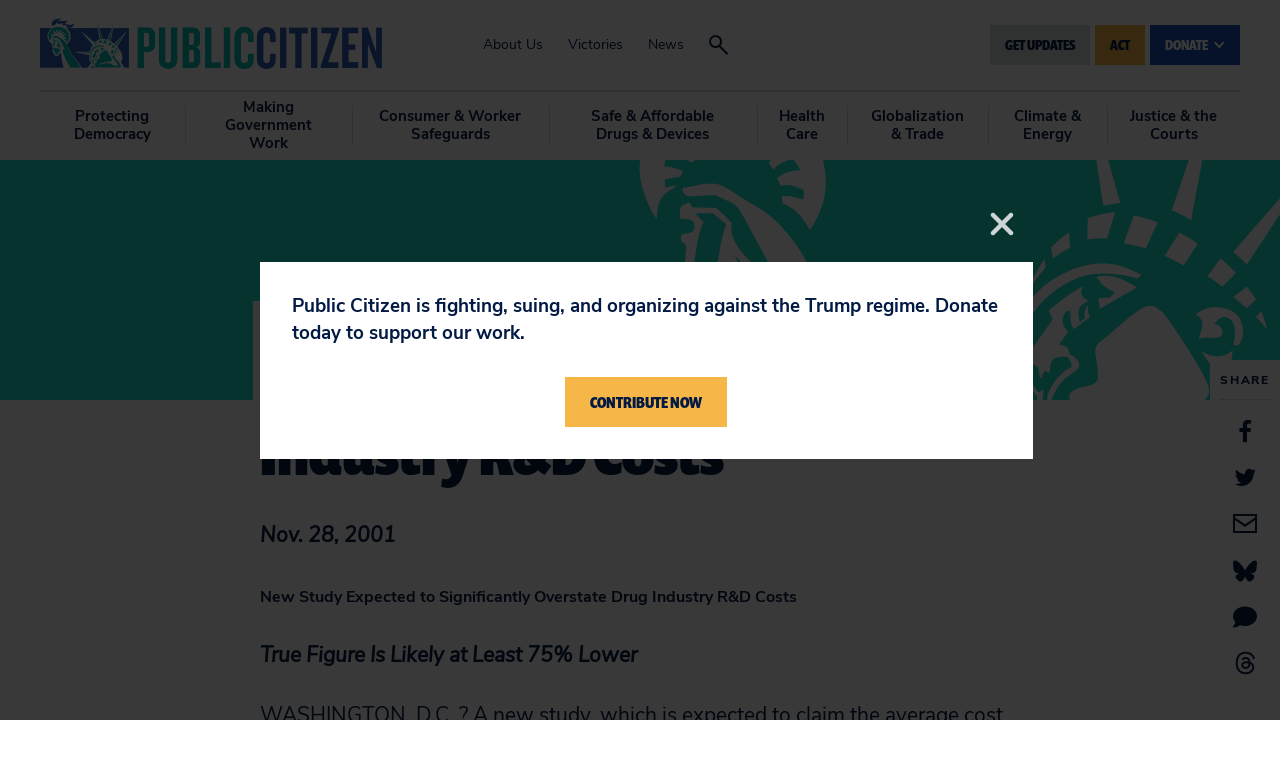

--- FILE ---
content_type: text/html; charset=UTF-8
request_url: https://www.citizen.org/news/new-study-expected-to-significantly-overstate-drug-industry-rd-costs/
body_size: 17595
content:
<!DOCTYPE html>
<html lang="en">
<head>
	<meta charset="utf-8" />
	<meta name="viewport" content="width=device-width, initial-scale=1.0, viewport-fit=cover" />
	<script>['js','r5s'].forEach(function(attr){document.documentElement.setAttribute(attr,'')})</script>
	<link rel="stylesheet" type="text/css" href="https://use.typekit.net/lab1zze.css" />
	<link rel="preload" href="https://www.citizen.org/wp-content/themes/citizen/assets/fonts/nunitosans/nunitosans-400.woff2" as="font" crossorigin>
	<link rel="preload" href="https://www.citizen.org/wp-content/themes/citizen/assets/fonts/nunitosans/nunitosans-700.woff2" as="font" crossorigin>
	<link rel="preload" href="https://www.citizen.org/wp-content/themes/citizen/assets/fonts/nunitosans/nunitosans-800.woff2" as="font" crossorigin>

	<!-- Google tag (gtag.js) -->
<script async src="https://www.googletagmanager.com/gtag/js?id=G-4BQGHEVG1Y"></script>
<script>
  window.dataLayer = window.dataLayer || [];
  function gtag(){dataLayer.push(arguments);}
  gtag('js', new Date());

  gtag('config', 'G-4BQGHEVG1Y');
</script>
	<!-- End Google tag (gtag.js) -->
	<meta name="facebook-domain-verification" content="ajqc0h4kz5nozjq60cr8csqldkcd26" />
	<meta name='robots' content='index, follow, max-image-preview:large, max-snippet:-1, max-video-preview:-1' />
	<style>img:is([sizes="auto" i], [sizes^="auto," i]) { contain-intrinsic-size: 3000px 1500px }</style>
	
	<!-- This site is optimized with the Yoast SEO plugin v26.8 - https://yoast.com/product/yoast-seo-wordpress/ -->
	<title>New Study Expected to Significantly Overstate Drug Industry R&amp;D Costs - Public Citizen</title>
	<link rel="canonical" href="https://www.citizen.org/news/new-study-expected-to-significantly-overstate-drug-industry-rd-costs/" />
	<meta property="og:locale" content="en_US" />
	<meta property="og:type" content="article" />
	<meta property="og:title" content="New Study Expected to Significantly Overstate Drug Industry R&amp;D Costs - Public Citizen" />
	<meta property="og:description" content="True Figure Is Likely at Least 75% Lower" />
	<meta property="og:url" content="https://www.citizen.org/news/new-study-expected-to-significantly-overstate-drug-industry-rd-costs/" />
	<meta property="og:site_name" content="Public Citizen" />
	<meta property="article:publisher" content="https://www.facebook.com/publiccitizen/" />
	<meta property="og:image" content="https://www.citizen.org/wp-content/uploads/public_citizen_shared_link.jpg" />
	<meta property="og:image:width" content="1200" />
	<meta property="og:image:height" content="628" />
	<meta property="og:image:type" content="image/jpeg" />
	<meta name="twitter:card" content="summary_large_image" />
	<meta name="twitter:site" content="@Public_Citizen" />
	<meta name="twitter:label1" content="Est. reading time" />
	<meta name="twitter:data1" content="7 minutes" />
	<script type="application/ld+json" class="yoast-schema-graph">{"@context":"https://schema.org","@graph":[{"@type":"WebPage","@id":"https://www.citizen.org/news/new-study-expected-to-significantly-overstate-drug-industry-rd-costs/","url":"https://www.citizen.org/news/new-study-expected-to-significantly-overstate-drug-industry-rd-costs/","name":"New Study Expected to Significantly Overstate Drug Industry R&D Costs - Public Citizen","isPartOf":{"@id":"https://www.citizen.org/#website"},"datePublished":"2001-11-28T05:00:00+00:00","breadcrumb":{"@id":"https://www.citizen.org/news/new-study-expected-to-significantly-overstate-drug-industry-rd-costs/#breadcrumb"},"inLanguage":"en-US","potentialAction":[{"@type":"ReadAction","target":["https://www.citizen.org/news/new-study-expected-to-significantly-overstate-drug-industry-rd-costs/"]}]},{"@type":"BreadcrumbList","@id":"https://www.citizen.org/news/new-study-expected-to-significantly-overstate-drug-industry-rd-costs/#breadcrumb","itemListElement":[{"@type":"ListItem","position":1,"name":"Home","item":"https://www.citizen.org/"},{"@type":"ListItem","position":2,"name":"New Study Expected to Significantly Overstate Drug Industry R&#038;D Costs"}]},{"@type":"WebSite","@id":"https://www.citizen.org/#website","url":"https://www.citizen.org/","name":"Public Citizen","description":"","potentialAction":[{"@type":"SearchAction","target":{"@type":"EntryPoint","urlTemplate":"https://www.citizen.org/?s={search_term_string}"},"query-input":{"@type":"PropertyValueSpecification","valueRequired":true,"valueName":"search_term_string"}}],"inLanguage":"en-US"}]}</script>
	<!-- / Yoast SEO plugin. -->


<link rel='dns-prefetch' href='//kit.fontawesome.com' />
<link rel='dns-prefetch' href='//cdn.jsdelivr.net' />
<link rel='dns-prefetch' href='//www.googletagmanager.com' />
<link rel='dns-prefetch' href='//cdnjs.cloudflare.com' />
<link rel="alternate" type="application/rss+xml" title="Public Citizen &raquo; Feed" href="https://www.citizen.org/feed/" />
<script type="text/javascript">
/* <![CDATA[ */
window._wpemojiSettings = {"baseUrl":"https:\/\/s.w.org\/images\/core\/emoji\/16.0.1\/72x72\/","ext":".png","svgUrl":"https:\/\/s.w.org\/images\/core\/emoji\/16.0.1\/svg\/","svgExt":".svg","source":{"concatemoji":"https:\/\/www.citizen.org\/wp-includes\/js\/wp-emoji-release.min.js?ver=6.8.3"}};
/*! This file is auto-generated */
!function(s,n){var o,i,e;function c(e){try{var t={supportTests:e,timestamp:(new Date).valueOf()};sessionStorage.setItem(o,JSON.stringify(t))}catch(e){}}function p(e,t,n){e.clearRect(0,0,e.canvas.width,e.canvas.height),e.fillText(t,0,0);var t=new Uint32Array(e.getImageData(0,0,e.canvas.width,e.canvas.height).data),a=(e.clearRect(0,0,e.canvas.width,e.canvas.height),e.fillText(n,0,0),new Uint32Array(e.getImageData(0,0,e.canvas.width,e.canvas.height).data));return t.every(function(e,t){return e===a[t]})}function u(e,t){e.clearRect(0,0,e.canvas.width,e.canvas.height),e.fillText(t,0,0);for(var n=e.getImageData(16,16,1,1),a=0;a<n.data.length;a++)if(0!==n.data[a])return!1;return!0}function f(e,t,n,a){switch(t){case"flag":return n(e,"\ud83c\udff3\ufe0f\u200d\u26a7\ufe0f","\ud83c\udff3\ufe0f\u200b\u26a7\ufe0f")?!1:!n(e,"\ud83c\udde8\ud83c\uddf6","\ud83c\udde8\u200b\ud83c\uddf6")&&!n(e,"\ud83c\udff4\udb40\udc67\udb40\udc62\udb40\udc65\udb40\udc6e\udb40\udc67\udb40\udc7f","\ud83c\udff4\u200b\udb40\udc67\u200b\udb40\udc62\u200b\udb40\udc65\u200b\udb40\udc6e\u200b\udb40\udc67\u200b\udb40\udc7f");case"emoji":return!a(e,"\ud83e\udedf")}return!1}function g(e,t,n,a){var r="undefined"!=typeof WorkerGlobalScope&&self instanceof WorkerGlobalScope?new OffscreenCanvas(300,150):s.createElement("canvas"),o=r.getContext("2d",{willReadFrequently:!0}),i=(o.textBaseline="top",o.font="600 32px Arial",{});return e.forEach(function(e){i[e]=t(o,e,n,a)}),i}function t(e){var t=s.createElement("script");t.src=e,t.defer=!0,s.head.appendChild(t)}"undefined"!=typeof Promise&&(o="wpEmojiSettingsSupports",i=["flag","emoji"],n.supports={everything:!0,everythingExceptFlag:!0},e=new Promise(function(e){s.addEventListener("DOMContentLoaded",e,{once:!0})}),new Promise(function(t){var n=function(){try{var e=JSON.parse(sessionStorage.getItem(o));if("object"==typeof e&&"number"==typeof e.timestamp&&(new Date).valueOf()<e.timestamp+604800&&"object"==typeof e.supportTests)return e.supportTests}catch(e){}return null}();if(!n){if("undefined"!=typeof Worker&&"undefined"!=typeof OffscreenCanvas&&"undefined"!=typeof URL&&URL.createObjectURL&&"undefined"!=typeof Blob)try{var e="postMessage("+g.toString()+"("+[JSON.stringify(i),f.toString(),p.toString(),u.toString()].join(",")+"));",a=new Blob([e],{type:"text/javascript"}),r=new Worker(URL.createObjectURL(a),{name:"wpTestEmojiSupports"});return void(r.onmessage=function(e){c(n=e.data),r.terminate(),t(n)})}catch(e){}c(n=g(i,f,p,u))}t(n)}).then(function(e){for(var t in e)n.supports[t]=e[t],n.supports.everything=n.supports.everything&&n.supports[t],"flag"!==t&&(n.supports.everythingExceptFlag=n.supports.everythingExceptFlag&&n.supports[t]);n.supports.everythingExceptFlag=n.supports.everythingExceptFlag&&!n.supports.flag,n.DOMReady=!1,n.readyCallback=function(){n.DOMReady=!0}}).then(function(){return e}).then(function(){var e;n.supports.everything||(n.readyCallback(),(e=n.source||{}).concatemoji?t(e.concatemoji):e.wpemoji&&e.twemoji&&(t(e.twemoji),t(e.wpemoji)))}))}((window,document),window._wpemojiSettings);
/* ]]> */
</script>
<link rel='stylesheet' id='otw_grid_manager-css' href='https://www.citizen.org/wp-content/plugins/widgetize-pages-light/include/otw_components/otw_grid_manager_light/css/otw-grid.css?ver=1.1' type='text/css' media='all' />
<style id='wp-emoji-styles-inline-css' type='text/css'>

	img.wp-smiley, img.emoji {
		display: inline !important;
		border: none !important;
		box-shadow: none !important;
		height: 1em !important;
		width: 1em !important;
		margin: 0 0.07em !important;
		vertical-align: -0.1em !important;
		background: none !important;
		padding: 0 !important;
	}
</style>
<link rel='stylesheet' id='wp-block-library-css' href='https://www.citizen.org/wp-includes/css/dist/block-library/style.min.css?ver=6.8.3' type='text/css' media='all' />
<style id='classic-theme-styles-inline-css' type='text/css'>
/*! This file is auto-generated */
.wp-block-button__link{color:#fff;background-color:#32373c;border-radius:9999px;box-shadow:none;text-decoration:none;padding:calc(.667em + 2px) calc(1.333em + 2px);font-size:1.125em}.wp-block-file__button{background:#32373c;color:#fff;text-decoration:none}
</style>
<style id='global-styles-inline-css' type='text/css'>
:root{--wp--preset--aspect-ratio--square: 1;--wp--preset--aspect-ratio--4-3: 4/3;--wp--preset--aspect-ratio--3-4: 3/4;--wp--preset--aspect-ratio--3-2: 3/2;--wp--preset--aspect-ratio--2-3: 2/3;--wp--preset--aspect-ratio--16-9: 16/9;--wp--preset--aspect-ratio--9-16: 9/16;--wp--preset--color--black: #000000;--wp--preset--color--cyan-bluish-gray: #abb8c3;--wp--preset--color--white: #ffffff;--wp--preset--color--pale-pink: #f78da7;--wp--preset--color--vivid-red: #cf2e2e;--wp--preset--color--luminous-vivid-orange: #ff6900;--wp--preset--color--luminous-vivid-amber: #fcb900;--wp--preset--color--light-green-cyan: #7bdcb5;--wp--preset--color--vivid-green-cyan: #00d084;--wp--preset--color--pale-cyan-blue: #8ed1fc;--wp--preset--color--vivid-cyan-blue: #0693e3;--wp--preset--color--vivid-purple: #9b51e0;--wp--preset--gradient--vivid-cyan-blue-to-vivid-purple: linear-gradient(135deg,rgba(6,147,227,1) 0%,rgb(155,81,224) 100%);--wp--preset--gradient--light-green-cyan-to-vivid-green-cyan: linear-gradient(135deg,rgb(122,220,180) 0%,rgb(0,208,130) 100%);--wp--preset--gradient--luminous-vivid-amber-to-luminous-vivid-orange: linear-gradient(135deg,rgba(252,185,0,1) 0%,rgba(255,105,0,1) 100%);--wp--preset--gradient--luminous-vivid-orange-to-vivid-red: linear-gradient(135deg,rgba(255,105,0,1) 0%,rgb(207,46,46) 100%);--wp--preset--gradient--very-light-gray-to-cyan-bluish-gray: linear-gradient(135deg,rgb(238,238,238) 0%,rgb(169,184,195) 100%);--wp--preset--gradient--cool-to-warm-spectrum: linear-gradient(135deg,rgb(74,234,220) 0%,rgb(151,120,209) 20%,rgb(207,42,186) 40%,rgb(238,44,130) 60%,rgb(251,105,98) 80%,rgb(254,248,76) 100%);--wp--preset--gradient--blush-light-purple: linear-gradient(135deg,rgb(255,206,236) 0%,rgb(152,150,240) 100%);--wp--preset--gradient--blush-bordeaux: linear-gradient(135deg,rgb(254,205,165) 0%,rgb(254,45,45) 50%,rgb(107,0,62) 100%);--wp--preset--gradient--luminous-dusk: linear-gradient(135deg,rgb(255,203,112) 0%,rgb(199,81,192) 50%,rgb(65,88,208) 100%);--wp--preset--gradient--pale-ocean: linear-gradient(135deg,rgb(255,245,203) 0%,rgb(182,227,212) 50%,rgb(51,167,181) 100%);--wp--preset--gradient--electric-grass: linear-gradient(135deg,rgb(202,248,128) 0%,rgb(113,206,126) 100%);--wp--preset--gradient--midnight: linear-gradient(135deg,rgb(2,3,129) 0%,rgb(40,116,252) 100%);--wp--preset--font-size--small: 13px;--wp--preset--font-size--medium: 20px;--wp--preset--font-size--large: 36px;--wp--preset--font-size--x-large: 42px;--wp--preset--spacing--20: 0.44rem;--wp--preset--spacing--30: 0.67rem;--wp--preset--spacing--40: 1rem;--wp--preset--spacing--50: 1.5rem;--wp--preset--spacing--60: 2.25rem;--wp--preset--spacing--70: 3.38rem;--wp--preset--spacing--80: 5.06rem;--wp--preset--shadow--natural: 6px 6px 9px rgba(0, 0, 0, 0.2);--wp--preset--shadow--deep: 12px 12px 50px rgba(0, 0, 0, 0.4);--wp--preset--shadow--sharp: 6px 6px 0px rgba(0, 0, 0, 0.2);--wp--preset--shadow--outlined: 6px 6px 0px -3px rgba(255, 255, 255, 1), 6px 6px rgba(0, 0, 0, 1);--wp--preset--shadow--crisp: 6px 6px 0px rgba(0, 0, 0, 1);}:where(.is-layout-flex){gap: 0.5em;}:where(.is-layout-grid){gap: 0.5em;}body .is-layout-flex{display: flex;}.is-layout-flex{flex-wrap: wrap;align-items: center;}.is-layout-flex > :is(*, div){margin: 0;}body .is-layout-grid{display: grid;}.is-layout-grid > :is(*, div){margin: 0;}:where(.wp-block-columns.is-layout-flex){gap: 2em;}:where(.wp-block-columns.is-layout-grid){gap: 2em;}:where(.wp-block-post-template.is-layout-flex){gap: 1.25em;}:where(.wp-block-post-template.is-layout-grid){gap: 1.25em;}.has-black-color{color: var(--wp--preset--color--black) !important;}.has-cyan-bluish-gray-color{color: var(--wp--preset--color--cyan-bluish-gray) !important;}.has-white-color{color: var(--wp--preset--color--white) !important;}.has-pale-pink-color{color: var(--wp--preset--color--pale-pink) !important;}.has-vivid-red-color{color: var(--wp--preset--color--vivid-red) !important;}.has-luminous-vivid-orange-color{color: var(--wp--preset--color--luminous-vivid-orange) !important;}.has-luminous-vivid-amber-color{color: var(--wp--preset--color--luminous-vivid-amber) !important;}.has-light-green-cyan-color{color: var(--wp--preset--color--light-green-cyan) !important;}.has-vivid-green-cyan-color{color: var(--wp--preset--color--vivid-green-cyan) !important;}.has-pale-cyan-blue-color{color: var(--wp--preset--color--pale-cyan-blue) !important;}.has-vivid-cyan-blue-color{color: var(--wp--preset--color--vivid-cyan-blue) !important;}.has-vivid-purple-color{color: var(--wp--preset--color--vivid-purple) !important;}.has-black-background-color{background-color: var(--wp--preset--color--black) !important;}.has-cyan-bluish-gray-background-color{background-color: var(--wp--preset--color--cyan-bluish-gray) !important;}.has-white-background-color{background-color: var(--wp--preset--color--white) !important;}.has-pale-pink-background-color{background-color: var(--wp--preset--color--pale-pink) !important;}.has-vivid-red-background-color{background-color: var(--wp--preset--color--vivid-red) !important;}.has-luminous-vivid-orange-background-color{background-color: var(--wp--preset--color--luminous-vivid-orange) !important;}.has-luminous-vivid-amber-background-color{background-color: var(--wp--preset--color--luminous-vivid-amber) !important;}.has-light-green-cyan-background-color{background-color: var(--wp--preset--color--light-green-cyan) !important;}.has-vivid-green-cyan-background-color{background-color: var(--wp--preset--color--vivid-green-cyan) !important;}.has-pale-cyan-blue-background-color{background-color: var(--wp--preset--color--pale-cyan-blue) !important;}.has-vivid-cyan-blue-background-color{background-color: var(--wp--preset--color--vivid-cyan-blue) !important;}.has-vivid-purple-background-color{background-color: var(--wp--preset--color--vivid-purple) !important;}.has-black-border-color{border-color: var(--wp--preset--color--black) !important;}.has-cyan-bluish-gray-border-color{border-color: var(--wp--preset--color--cyan-bluish-gray) !important;}.has-white-border-color{border-color: var(--wp--preset--color--white) !important;}.has-pale-pink-border-color{border-color: var(--wp--preset--color--pale-pink) !important;}.has-vivid-red-border-color{border-color: var(--wp--preset--color--vivid-red) !important;}.has-luminous-vivid-orange-border-color{border-color: var(--wp--preset--color--luminous-vivid-orange) !important;}.has-luminous-vivid-amber-border-color{border-color: var(--wp--preset--color--luminous-vivid-amber) !important;}.has-light-green-cyan-border-color{border-color: var(--wp--preset--color--light-green-cyan) !important;}.has-vivid-green-cyan-border-color{border-color: var(--wp--preset--color--vivid-green-cyan) !important;}.has-pale-cyan-blue-border-color{border-color: var(--wp--preset--color--pale-cyan-blue) !important;}.has-vivid-cyan-blue-border-color{border-color: var(--wp--preset--color--vivid-cyan-blue) !important;}.has-vivid-purple-border-color{border-color: var(--wp--preset--color--vivid-purple) !important;}.has-vivid-cyan-blue-to-vivid-purple-gradient-background{background: var(--wp--preset--gradient--vivid-cyan-blue-to-vivid-purple) !important;}.has-light-green-cyan-to-vivid-green-cyan-gradient-background{background: var(--wp--preset--gradient--light-green-cyan-to-vivid-green-cyan) !important;}.has-luminous-vivid-amber-to-luminous-vivid-orange-gradient-background{background: var(--wp--preset--gradient--luminous-vivid-amber-to-luminous-vivid-orange) !important;}.has-luminous-vivid-orange-to-vivid-red-gradient-background{background: var(--wp--preset--gradient--luminous-vivid-orange-to-vivid-red) !important;}.has-very-light-gray-to-cyan-bluish-gray-gradient-background{background: var(--wp--preset--gradient--very-light-gray-to-cyan-bluish-gray) !important;}.has-cool-to-warm-spectrum-gradient-background{background: var(--wp--preset--gradient--cool-to-warm-spectrum) !important;}.has-blush-light-purple-gradient-background{background: var(--wp--preset--gradient--blush-light-purple) !important;}.has-blush-bordeaux-gradient-background{background: var(--wp--preset--gradient--blush-bordeaux) !important;}.has-luminous-dusk-gradient-background{background: var(--wp--preset--gradient--luminous-dusk) !important;}.has-pale-ocean-gradient-background{background: var(--wp--preset--gradient--pale-ocean) !important;}.has-electric-grass-gradient-background{background: var(--wp--preset--gradient--electric-grass) !important;}.has-midnight-gradient-background{background: var(--wp--preset--gradient--midnight) !important;}.has-small-font-size{font-size: var(--wp--preset--font-size--small) !important;}.has-medium-font-size{font-size: var(--wp--preset--font-size--medium) !important;}.has-large-font-size{font-size: var(--wp--preset--font-size--large) !important;}.has-x-large-font-size{font-size: var(--wp--preset--font-size--x-large) !important;}
:where(.wp-block-post-template.is-layout-flex){gap: 1.25em;}:where(.wp-block-post-template.is-layout-grid){gap: 1.25em;}
:where(.wp-block-columns.is-layout-flex){gap: 2em;}:where(.wp-block-columns.is-layout-grid){gap: 2em;}
:root :where(.wp-block-pullquote){font-size: 1.5em;line-height: 1.6;}
</style>
<link rel='stylesheet' id='uscounties-html5-map-style-css' href='https://www.citizen.org/wp-content/plugins/uscountieshtmlmap/static/css/map.css?ver=6.8.3' type='text/css' media='all' />
<link rel='stylesheet' id='el-app-css' href='https://www.citizen.org/wp-content/themes/citizen/assets/styles/app.css?ver=v22' type='text/css' media='all' />
<link rel='stylesheet' id='fontawesome-6-css-css' href='https://cdnjs.cloudflare.com/ajax/libs/font-awesome/6.5.2/css/all.min.css?ver=1.1.7' type='text/css' media='all' />
<link rel='stylesheet' id='popup-css-css' href='https://www.citizen.org/wp-content/themes/citizen/assets/styles/popup.css?ver=1.1.7' type='text/css' media='all' />
<link rel='stylesheet' id='tablepress-default-css' href='https://www.citizen.org/wp-content/plugins/tablepress-premium/css/build/default.css?ver=3.0.3' type='text/css' media='all' />
<script type="text/javascript" src="https://www.citizen.org/wp-includes/js/jquery/jquery.min.js?ver=3.7.1" id="jquery-core-js"></script>
<script type="text/javascript" src="https://www.citizen.org/wp-includes/js/jquery/jquery-migrate.min.js?ver=3.4.1" id="jquery-migrate-js"></script>

<!-- Google tag (gtag.js) snippet added by Site Kit -->
<!-- Google Analytics snippet added by Site Kit -->
<script type="text/javascript" src="https://www.googletagmanager.com/gtag/js?id=G-29THWZJ6LP" id="google_gtagjs-js" async></script>
<script type="text/javascript" id="google_gtagjs-js-after">
/* <![CDATA[ */
window.dataLayer = window.dataLayer || [];function gtag(){dataLayer.push(arguments);}
gtag("set","linker",{"domains":["www.citizen.org"]});
gtag("js", new Date());
gtag("set", "developer_id.dZTNiMT", true);
gtag("config", "G-29THWZJ6LP");
/* ]]> */
</script>
<link rel="https://api.w.org/" href="https://www.citizen.org/wp-json/" /><link rel="alternate" title="JSON" type="application/json" href="https://www.citizen.org/wp-json/wp/v2/news/24223" /><link rel="EditURI" type="application/rsd+xml" title="RSD" href="https://www.citizen.org/xmlrpc.php?rsd" />
<link rel='shortlink' href='https://www.citizen.org/?p=24223' />
<link rel="alternate" title="oEmbed (JSON)" type="application/json+oembed" href="https://www.citizen.org/wp-json/oembed/1.0/embed?url=https%3A%2F%2Fwww.citizen.org%2Fnews%2Fnew-study-expected-to-significantly-overstate-drug-industry-rd-costs%2F" />
<link rel="alternate" title="oEmbed (XML)" type="text/xml+oembed" href="https://www.citizen.org/wp-json/oembed/1.0/embed?url=https%3A%2F%2Fwww.citizen.org%2Fnews%2Fnew-study-expected-to-significantly-overstate-drug-industry-rd-costs%2F&#038;format=xml" />
<meta name="generator" content="Site Kit by Google 1.170.0" /><!-- HFCM by 99 Robots - Snippet # 1: Facebook Lead -->
<!-- Facebook Pixel Code -->
<script>
!function(f,b,e,v,n,t,s)
{if(f.fbq)return;n=f.fbq=function(){n.callMethod?
n.callMethod.apply(n,arguments):n.queue.push(arguments)};
if(!f._fbq)f._fbq=n;n.push=n;n.loaded=!0;n.version='2.0';
n.queue=[];t=b.createElement(e);t.async=!0;
t.src=v;s=b.getElementsByTagName(e)[0];
s.parentNode.insertBefore(t,s)}(window, document,'script',
'https://connect.facebook.net/en_US/fbevents.js');
fbq('init', '2123987344589852');
fbq('track', 'PageView');
fbq(‘track’, ‘Lead’);

</script>


<noscript><img height="1" width="1" style="display:none"
src="https://www.facebook.com/tr?id=2123987344589852&ev=PageView&noscript=1"
alt="fb tracking"/></noscript>
<!-- End Facebook Pixel Code -->


<!-- /end HFCM by 99 Robots -->
<!-- HFCM by 99 Robots - Snippet # 2: StackAdapt-Pixel -->
<script>!function(s,a,e,v,n,t,z){if(s.saq)return;n=s.saq=function(){n.callMethod?n.callMethod.apply(n,arguments):n.queue.push(arguments)};if(!s._saq)s._saq=n;n.push=n;n.loaded=!0;n.version='1.0';n.queue=[];t=a.createElement(e);t.async=!0;t.src=v;z=a.getElementsByTagName(e)[0];z.parentNode.insertBefore(t,z)}(window,document,'script','https://tags.srv.stackadapt.com/events.js');saq('ts', 'dR0_d1rx0fHvgwt3wvZ3jw');</script>
<!-- /end HFCM by 99 Robots -->
<!-- Stream WordPress user activity plugin v4.1.1 -->
		<style type="text/css" id="wp-custom-css">
			ol {
     list-style: decimal;
 }

ol > li:before {
    content: none;
}
#buy_button {
	background-color: #001742;
	color: #edf2f2 !important;
	font-size: 2.3rem !important;
	padding: 10px 20px;
	border: none;
	border-radius: 5px;
	cursor: pointer;
}
#buy_button:hover {
	background-color: #f7b748 !important;
	color: #001742 !important;
}

/* tto CSS */

section.row-container {
  display: flex;
  width: 100%;
  max-width: 100%;
  margin: 0;
}

section.row-container .row-col {
  margin-right: 2rem;
}

section.row-container .row-col:last-child {
  margin-right: 0;
}

.cta-block {
  position: relative;

  display: flex;
  align-items: center;
  background: #1de3d3;
  padding: 1rem 1rem;
}

.cta-block--left {
  margin-bottom: 0;
  margin-right: 1rem;
}

.cta-block--right {
  margin-bottom: 0;
  text-align: center;
}

.cta-block h3 {
  font-size: 36px;
  font-weight: 600;
  letter-spacing: 0.03em;
  margin-bottom: 1rem;
}

span.price {
	display: block;
  letter-spacing: 0.05em;
  font-size: 48px;
  font-weight: 900;
  color: #1750b7;
}

.cta-block #buy_button {
  font-size: 1.4rem !important;
  font-weight: 900;
  margin: 0 auto;
  text-align: center;
}

.flex-5 {
  flex: 5
}

.flex-5 {
  flex: 4;
}

.flex-3 {
  flex: 3;
}


.float-left {
  float: left;
  margin-right: 7px;
  margin-bottom: 7px;
}


.before-content-area {
  display: block;
  margin: 0 0 1rem;
}

@media (max-width: 896px) {
	section.row-container {
		flex-wrap: wrap;
	}
	.video-embed iframe {
    max-width: 325px;
}
}		</style>
		</head>
<body class="wp-singular news-template-default single single-news postid-24223 wp-theme-citizen">
	
	<div class="root1">
				<div class="root1-wrap">
																<header class="top1" id="top">
									<div class="top1-wrap -contain -xw:n">
						<p class="top1-logo -as:1"><a href="https://www.citizen.org" class="logo1 icon-logo" accesskey="h" aria-label="Public Citizen"><span>Public Citizen</span></a></p>
						<nav class="skips1">
							<ul>
								<li><a href="#nav" accesskey="n">Skip to navigation [n]</a></li>
								<li><a href="#content" accesskey="c">Skip to content [c]</a></li>
								<li><a href="#footer" accesskey="f">Skip to footer [f]</a></li>
							</ul>
						</nav>
						<h2 class="top1-toggler -as:1"><a href="#" toggle="body/is-nav-active" class="icon-menu" aria-label="Menu"><span>Menu</span></a></h2>
						<nav class="top1-center -hide@print">
							<ul class="-as:1">
								<li id="menu-item-513" class="menu-item menu-item-type-post_type menu-item-object-page menu-item-513"><a href="https://www.citizen.org/about/">About Us</a></li>
<li id="menu-item-2081" class="menu-item menu-item-type-post_type menu-item-object-page menu-item-2081"><a href="https://www.citizen.org/victories/">Victories</a></li>
<li id="menu-item-348" class="menu-item menu-item-type-post_type menu-item-object-page menu-item-348"><a href="https://www.citizen.org/news/">News</a></li>
								<li class="-search"><a href="#" class="icon-search" toggle="body/is-search-active" aria-label="Search"><span>Search</span></a></li>
							</ul>
						</nav>
						<div class="top1-corner">
														<ul class="top1-buttons">
								<li>
									<a href="#" class="button1 -small" toggle="^"><span>Get Updates</span></a>
									<div class="top1-updates">
										<div class="top1-updateswrap -contain -xw:2">
											<a href="#" class="top1-updatesclose -as:1 icon-close" toggle="^li//-"><span>Close</span></a>
											<p class="updates1-wrap">
											<label class="-t:4" for="f486140">JOIN THE MOVEMENT</label>
											<iframe src=https://act.citizen.org/page/61195/subscribe/1 width="800" height="150" frameBorder="0"></iframe></p>
											<!--<form action="https://www.citizen.org/signup-thanks/" method="GET" class="updates1">
												<p class="updates1-wrap">
													<label class="-t:4" for="f486140">JOIN THE MOVEMENT</label>
													<span>
														<i class="icon-emailalt"></i>
														<input type="text" name="contact-email" id="f486140" placeholder="Email Address" required />
													</span>
													<button type="submit" class="button1 -small"><span>Get Updates</span></button>
													<span class="error-message">Valid email is required</span>
												</p>
											</form>-->
										</div>
									</div>
								</li>

																	<li><a href="/act/" class="button1 -small -yellow"><span>Act</span></a></li>
								
								<li>
									<div class="drop1">
										<p class="drop1-button -hide>medium"><a href="https://donate.citizen.org/page/59137/donate/1" class="button1 -small -blue" toggle="^.drop1"><span>Donate <i class="icon-thick-down"></i></span></a></p>
										<p class="drop1-button -hide<large"><a href="https://donate.citizen.org/page/59137/donate/1" class="button1 -small -blue"><span>Donate <i class="icon-thick-down"></i></span></a></p>
										<div class="drop1-main -t:7">
											<div class="drop1-inner">
												<ul class="drop1-box -as:1">
													<li id="menu-item-36863" class="menu-item menu-item-type-custom menu-item-object-custom menu-item-36863"><a href="https://donate.citizen.org/page/59137/donate/1">Donate</a></li>
<li id="menu-item-43553" class="menu-item menu-item-type-custom menu-item-object-custom menu-item-43553"><a href="https://donate.citizen.org/page/59138/donate/1">Join/Renew</a></li>
<li id="menu-item-494" class="menu-item menu-item-type-post_type menu-item-object-page menu-item-494"><a href="https://www.citizen.org/giving-through-your-will/">Giving Through Your Will</a></li>
<li id="menu-item-496" class="menu-item menu-item-type-post_type menu-item-object-page menu-item-496"><a href="https://www.citizen.org/gift-of-stocks-or-mutual-funds/">Gift of Stocks or Mutual Funds</a></li>
<li id="menu-item-43552" class="menu-item menu-item-type-custom menu-item-object-custom menu-item-43552"><a href="https://donate.citizen.org/page/59139/donate/1">Tax-Deductible Giving</a></li>
<li id="menu-item-497" class="menu-item menu-item-type-post_type menu-item-object-page menu-item-497"><a href="https://www.citizen.org/charitable-gift-annuities/">Charitable Gift Annuities</a></li>
<li id="menu-item-495" class="menu-item menu-item-type-post_type menu-item-object-page menu-item-495"><a href="https://www.citizen.org/gifts-from-your-retirement-account/">Gifts From Your Retirement Account</a></li>
<li id="menu-item-493" class="menu-item menu-item-type-post_type menu-item-object-page menu-item-493"><a href="https://www.citizen.org/life-insurance-donations/">Life Insurance Donations</a></li>
												</ul>
											</div>
										</div>
									</div>
								</li>

							</ul>
						</div>
						<div class="top1-search -hide@print">
							<div class="top1-searchwrap -contain -xw:2">
								<a href="#" class="top1-searchclose -as:1 icon-close" toggle="body/is-search-active/-"><span>Close</span></a>
								<form action="https://www.citizen.org" method="get" class="searchbox1">
									<p class="searchbox1-wrap">
										<label class="-t:4" for="f642201">What are you looking for?</label>
										<span><i class="icon-search"></i> <input type="text" name="s" id="f642201" placeholder="Search this site" /></span>
									<button type="submit" class="button1 -small"><span>Search</span></button></p>
								</form>
							</div>
						</div>
					</div>
				</header>
				<nav class="nav1 -hide@print" id="nav">
					<div class="nav1-wrap -contain -xw:n">
						<ul class="nav1-main" data-navio>
															<li offsetwatch><a href="https://www.citizen.org/topic/protecting-democracy/" accesskey="1">Protecting Democracy</a><em> [1]</em>
									<div class="dropdown1">
										<div class="dropdown1-wrap -contain -xw:2">

																						<div class="dropdown1-intro -t:8">
												<p class="">American democracy is in jeopardy, from the disastrous Citizens United ruling that flooded our politics with corporate cash to the immoral assault on voting rights. We work every day to defend against these threats and advance bold reforms.</p>
											</div>

																																														<div class="dropdown1-action">
													<article class="teaser1">
														<a href="https://act.citizen.org/page/59845/petition/1" class="teaser1-wrap" >
															<div class="teaser1-main" >
																<h4 class="teaser1-title -c:ix "><span>Overturn Citizens United Now<span><i class="icon-external-link"></i></span></span></h4>
															</div>
																															<p class="teaser1-action"><span class="button2 " reveal aligned><span>Sign the Petition</span></span></p>
																													</a>
													</article>
												</div>
											
																							<div class="dropdown1-news">
																											<article class="teaser2">
															<a href="https://www.citizen.org/article/generative-artificial-intelligence-and-threats-to-democracy/" class="teaser2-wrap">
																<h4 class="teaser2-title -c:ix "><span class="underline1">Generative Artificial Intelligence and Threats to Democracy</span></h4>
															</a>
														</article>
																																									<article class="teaser2">
															<a href="https://www.citizen.org/news/protecting-elected-officials-from-threats/" class="teaser2-wrap">
																<h4 class="teaser2-title -c:ix "><span class="underline1">Protecting Elected Officials from Threats</span></h4>
															</a>
														</article>
																										</div>
																					</div>
									</div>
								</li>
															<li offsetwatch><a href="https://www.citizen.org/topic/making-government-work/" accesskey="2">Making Government Work</a><em> [2]</em>
									<div class="dropdown1">
										<div class="dropdown1-wrap -contain -xw:2">

																						<div class="dropdown1-intro -t:8">
												<p class="">The U.S. government should work for the public, not corporations or industry. It should safeguard consumers, workers and the environment, and be funded well enough to do so. The budget process must not be obstructed by partisanship.</p>
											</div>

																																														<div class="dropdown1-action">
													<article class="teaser1">
														<a href="https://act.citizen.org/page/59845/petition/1" class="teaser1-wrap" >
															<div class="teaser1-main" >
																<h4 class="teaser1-title -c:ix "><span>Get Corporate Money Out of Politics<span><i class="icon-external-link"></i></span></span></h4>
															</div>
																															<p class="teaser1-action"><span class="button2 " reveal aligned><span>Sign the Petition</span></span></p>
																													</a>
													</article>
												</div>
											
																							<div class="dropdown1-news">
																											<article class="teaser2">
															<a href="https://www.citizen.org/news/its-time-to-cut-the-bloated-pentagon-budget-to-fund-people-not-military-contractors/" class="teaser2-wrap">
																<h4 class="teaser2-title -c:ix "><span class="underline1">It’s Time to Cut the Bloated Pentagon Budget to Fund People, Not Military Contractors</span></h4>
															</a>
														</article>
																																									<article class="teaser2">
															<a href="https://www.citizen.org/article/public-money-for-private-equity/" class="teaser2-wrap">
																<h4 class="teaser2-title -c:ix "><span class="underline1">Ensuring Public Money Does Not Go To Private Equity</span></h4>
															</a>
														</article>
																										</div>
																					</div>
									</div>
								</li>
															<li offsetwatch><a href="https://www.citizen.org/topic/consumer-worker-safeguards/" accesskey="3">Consumer &#038; Worker Safeguards</a><em> [3]</em>
									<div class="dropdown1">
										<div class="dropdown1-wrap -contain -xw:2">

																						<div class="dropdown1-intro -t:8">
												<p class="">Every day, Big Banks, Big Polluters, and Big Tech companies are threatening our economy, our environment, and our democracy – sacrificing Main Street Americans and our families on the altar of corporate profits. Public Citizen advocates for ordinary people by taking on corporate interests and their cronies in government.</p>
											</div>

																																														<div class="dropdown1-action">
													<article class="teaser1">
														<a href="https://act.citizen.org/page/61746/petition/1" class="teaser1-wrap" >
															<div class="teaser1-main" >
																<h4 class="teaser1-title -c:ix "><span>Don’t Let Big Tech Write Our Digital Privacy Laws<span><i class="icon-external-link"></i></span></span></h4>
															</div>
																															<p class="teaser1-action"><span class="button2 " reveal aligned><span>Sign Now</span></span></p>
																													</a>
													</article>
												</div>
											
																							<div class="dropdown1-news">
																											<article class="teaser2">
															<a href="https://www.citizen.org/news/trump-guts-enforcement-greenlights-corporate-crime-spree/" class="teaser2-wrap">
																<h4 class="teaser2-title -c:ix "><span class="underline1">Trump Guts Enforcement, Greenlights Corporate Crime Spree</span></h4>
															</a>
														</article>
																																									<article class="teaser2">
															<a href="https://www.citizen.org/news/trump-eo-illegally-limits-independent-agencies-power/" class="teaser2-wrap">
																<h4 class="teaser2-title -c:ix "><span class="underline1">Trump’s Executive Order Aims to Illegally Undermine Federal Independent Agencies, Shield Big Corporations from Accountability</span></h4>
															</a>
														</article>
																										</div>
																					</div>
									</div>
								</li>
															<li offsetwatch><a href="https://www.citizen.org/topic/safe-affordable-drugs-devices/" accesskey="4">Safe &amp; Affordable Drugs &amp; Devices</a><em> [4]</em>
									<div class="dropdown1">
										<div class="dropdown1-wrap -contain -xw:2">

																						<div class="dropdown1-intro -t:8">
												<p class="">Prescription drugs are unaffordable and new drugs and devices often are approved without being proven safe and effective. Public Citizen challenges Big Pharma, device manufacturers and federal regulators to make drugs and medical devices safe, effective and accessible to all. </p>
											</div>

																																														<div class="dropdown1-action">
													<article class="teaser1">
														<a href="https://act.citizen.org/page/61481/petition/1" class="teaser1-wrap" >
															<div class="teaser1-main" >
																<h4 class="teaser1-title -c:ix "><span>Join the Movement<span><i class="icon-external-link"></i></span></span></h4>
															</div>
																															<p class="teaser1-action"><span class="button2 " reveal aligned><span>Get Involved</span></span></p>
																													</a>
													</article>
												</div>
											
																					</div>
									</div>
								</li>
															<li offsetwatch><a href="https://www.citizen.org/topic/health-care/" accesskey="5">Health Care</a><em> [5]</em>
									<div class="dropdown1">
										<div class="dropdown1-wrap -contain -xw:2">

																						<div class="dropdown1-intro -t:8">
												<p class="">Health care in the U.S. leaves too many people out, costs too much and doesn’t meet acceptable standards of quality. Much of the care that we get is unaffordable, unnecessary or harmful. Public Citizen advocates Medicare for All, stronger oversight of dangerous doctors and safe clinical trials.</p>
											</div>

																																														<div class="dropdown1-action">
													<article class="teaser1">
														<a href="https://act.citizen.org/page/61740/petition/1" class="teaser1-wrap" >
															<div class="teaser1-main" >
																<h4 class="teaser1-title -c:ix "><span>Win Medicare for All<span><i class="icon-external-link"></i></span></span></h4>
															</div>
																															<p class="teaser1-action"><span class="button2 " reveal aligned><span>Take Action Now</span></span></p>
																													</a>
													</article>
												</div>
											
																							<div class="dropdown1-news">
																											<article class="teaser2">
															<a href="https://www.citizen.org/article/report-the-trump-administrations-stop-work-order-and-funding-freeze-likely-affected-32-usaid-funded-clinical-trials/" class="teaser2-wrap">
																<h4 class="teaser2-title -c:ix "><span class="underline1">Report: The Trump Administration’s Stop-Work Order and Funding Freeze likely affected 32 USAID-Funded Clinical Trials</span></h4>
															</a>
														</article>
																																									<article class="teaser2">
															<a href="https://www.citizen.org/article/public-citizen-petitions-osha-and-cms-to-implement-work-hour-regulations-for-resident-physicians/" class="teaser2-wrap">
																<h4 class="teaser2-title -c:ix "><span class="underline1">Public Citizen Petitions OSHA and CMS to Implement Work-Hour Regulations for Resident Physicians</span></h4>
															</a>
														</article>
																										</div>
																					</div>
									</div>
								</li>
															<li offsetwatch><a href="https://www.citizen.org/topic/globalization-trade/" accesskey="6">Globalization &amp; Trade</a><em> [6]</em>
									<div class="dropdown1">
										<div class="dropdown1-wrap -contain -xw:2">

																						<div class="dropdown1-intro -t:8">
												<p class="">As Public Citizen’s division fighting for a fairer global economy, Global Trade Watch works to expose and challenge trade policies that put corporate profits over people.<br />
<br />
<b>Under Donald Trump, that mission faces a new urgency. Trump has won two elections in part by exploiting working people’s real frustrations about an increasingly complex and unequal global economy, yet his trade agenda serves only himself and his billionaire allies. </b><br />
<br />
Global Trade Watch seeks to hold him accountable, resist corporate rollbacks, and advance a global trade vision that uplifts workers across borders.<br />
<br />
<a href="https://www.citizen.org/article/about-public-citizens-global-trade-watch">Learn more about our work</a>.</p>
											</div>

																																														<div class="dropdown1-action">
													<article class="teaser1">
														<a href="https://actionnetwork.org/forms/join-the-trade-justice-movement/" class="teaser1-wrap" >
															<div class="teaser1-main" >
																<h4 class="teaser1-title -c:ix "><span>Join the Trade Justice Movement<span><i class="icon-external-link"></i></span></span></h4>
															</div>
																															<p class="teaser1-action"><span class="button2 " reveal aligned><span>JOIN NOW</span></span></p>
																													</a>
													</article>
												</div>
											
																					</div>
									</div>
								</li>
															<li offsetwatch><a href="https://www.citizen.org/topic/climate-energy/" accesskey="7">Climate &#038; Energy</a><em> [7]</em>
									<div class="dropdown1">
										<div class="dropdown1-wrap -contain -xw:2">

																						<div class="dropdown1-intro -t:8">
												<p class="">The climate crisis is the challenge of our time. We can fix it with solutions that will make us healthier and more economically secure. We must act quickly to make our economy run on renewable power — and ensure that disadvantaged families and displaced workers share equitably in the new economy. We also must fight the corrupting power of fossil fuel companies and ensure that energy regulators are effective and publicly accountable.</p>
											</div>

																																														<div class="dropdown1-action">
													<article class="teaser1">
														<a href="https://act.citizen.org/page/61646/petition/1" class="teaser1-wrap" >
															<div class="teaser1-main" >
																<h4 class="teaser1-title -c:ix "><span>Tell Toyota: Go all-in on EVs<span><i class="icon-external-link"></i></span></span></h4>
															</div>
																															<p class="teaser1-action"><span class="button2 " reveal aligned><span>Add Your Name</span></span></p>
																													</a>
													</article>
												</div>
											
																							<div class="dropdown1-news">
																											<article class="teaser2">
															<a href="https://www.citizen.org/article/climate-roadmap-for-u-s-financial-regulation/" class="teaser2-wrap">
																<h4 class="teaser2-title -c:ix "><span class="underline1">Climate Roadmap for U.S. Financial Regulation</span></h4>
															</a>
														</article>
																																									<article class="teaser2">
															<a href="https://www.citizen.org/article/trumps-polluter-playground/" class="teaser2-wrap">
																<h4 class="teaser2-title -c:ix "><span class="underline1">Trump&#8217;s Polluter Playground: Fossil Fuel Insiders &#038; Ideologues Prop Up Dirty Energy &#038; Derail Clean Power</span></h4>
															</a>
														</article>
																										</div>
																					</div>
									</div>
								</li>
															<li offsetwatch><a href="https://www.citizen.org/topic/justice-the-courts/" accesskey="8">Justice &#038; the Courts</a><em> [8]</em>
									<div class="dropdown1">
										<div class="dropdown1-wrap -contain -xw:2">

																						<div class="dropdown1-intro -t:8">
												<p class="">Litigation can remedy or deter wrongdoing, impact policy and meaningfully slow abuses of power. Whether suing on behalf of our members to ensure the honest functioning of government, or representing individual consumers seeking redress in court, our litigation draws on our expertise in administrative law, constitutional law, and government transparency.</p>
											</div>

																																														<div class="dropdown1-action">
													<article class="teaser1">
														<a href="https://act.citizen.org/page/58977/subscribe/1" class="teaser1-wrap" >
															<div class="teaser1-main" >
																<h4 class="teaser1-title -c:ix "><span>Subscribe to the Supreme Court Conference Preview<span><i class="icon-external-link"></i></span></span></h4>
															</div>
																															<p class="teaser1-action"><span class="button2 " reveal aligned><span>Sign Up</span></span></p>
																													</a>
													</article>
												</div>
											
																					</div>
									</div>
								</li>
													</ul>
					</div>
				</nav>
						<section class="content1" id="content" data-warning="Your browser is outdated, it will not render this page properly, please upgrade.">
						<div class="wrap1 -white -pb:5">
				<header class="header1">
											<i class="header1-background icon-statue" reveal="/6"></i>
									</header>
				<div class="wrap3">
						<div class="share1 -hide@print -hide<large">
		<div class="share1-wrap">
			<h5 class="share1-label -t:6">Share</h5>
			<ul class="share1-items -as:1">
				<li><a style="cursor: pointer;" onclick="window.open('http://www.facebook.com/sharer/sharer.php?u=https://www.citizen.org/news/new-study-expected-to-significantly-overstate-drug-industry-rd-costs/&t=New Study Expected to Significantly Overstate Drug Industry R&D Costs', 'facebook_share', 'height=320, width=640, ');" class="icon-facebook" aria-label="Share on Facebook"><span>Facebook</span></a></li>
				<li><a href="http://twitter.com/intent/tweet?url=https%3A%2F%2Fwww.citizen.org%2Fnews%2Fnew-study-expected-to-significantly-overstate-drug-industry-rd-costs%2F&text=New+Study+Expected+to+Significantly+Overstate+Drug+Industry+R%26D+Costs" class="icon-twitter" aria-label="Share on Twitter"><span>Twitter</span></a></li>
				<li><a href="mailto:?subject=New+Study+Expected+to+Significantly+Overstate+Drug+Industry+R%26D+Costs&body=https%3A%2F%2Fwww.citizen.org%2Fnews%2Fnew-study-expected-to-significantly-overstate-drug-industry-rd-costs%2F" class="icon-email" aria-label="Share on Email"><span>Email</span></a></li>
				<li><a href="https://bsky.app/intent/compose?text=New+Study+Expected+to+Significantly+Overstate+Drug+Industry+R%26D+Costs+https%3A%2F%2Fwww.citizen.org%2Fnews%2Fnew-study-expected-to-significantly-overstate-drug-industry-rd-costs%2F" class="icon-bluesky" aria-label="Share on BlueSky"><span>BlueSky</span></a></li>
				<li><a href="sms://?&body=https%3A%2F%2Fwww.citizen.org%2Fnews%2Fnew-study-expected-to-significantly-overstate-drug-industry-rd-costs%2F" class="icon-text" aria-label="Share on Text"><span>Text</span></a></li>
				<li><a href="https://www.threads.net/intent/post?text=New+Study+Expected+to+Significantly+Overstate+Drug+Industry+R%26D+Costs&url=https%3A%2F%2Fwww.citizen.org%2Fnews%2Fnew-study-expected-to-significantly-overstate-drug-industry-rd-costs%2F" class="icon-threads" aria-label="Share on Threads"><span>Threads</span></a></li>
			</ul>
		</div>
	</div>
						<div class="wrap3-inner -contain">
						<div class="wrap3-main">

							<header class="header4 -pull">
																	<p class="header4-brow -t:5"><time class="tape1 -white" datetime="2001-11-28" reveal="/7"><span class="tape1-inner">November 28, 2001</span></time></p>
																<h1 class="header4-title"><span class="tape1 -white" reveal="/8"><span class="tape1-inner">New Study Expected to Significantly Overstate Drug Industry R&#038;D Costs</span></span></h1>
							</header>

															<div class="-mb:2"></div>
							
							
								<div class="share1 -hide@print -hide>medium">
		<div class="share1-wrap">
			<h5 class="share1-label -t:6">Share</h5>
			<ul class="share1-items -as:1">
				<li><a style="cursor: pointer;" onclick="window.open('http://www.facebook.com/sharer/sharer.php?u=https://www.citizen.org/news/new-study-expected-to-significantly-overstate-drug-industry-rd-costs/&t=New Study Expected to Significantly Overstate Drug Industry R&D Costs', 'facebook_share', 'height=320, width=640, ');" class="icon-facebook" aria-label="Share on Facebook"><span>Facebook</span></a></li>
				<li><a href="http://twitter.com/intent/tweet?url=https%3A%2F%2Fwww.citizen.org%2Fnews%2Fnew-study-expected-to-significantly-overstate-drug-industry-rd-costs%2F&text=New+Study+Expected+to+Significantly+Overstate+Drug+Industry+R%26D+Costs" class="icon-twitter" aria-label="Share on Twitter"><span>Twitter</span></a></li>
				<li><a href="mailto:?subject=New+Study+Expected+to+Significantly+Overstate+Drug+Industry+R%26D+Costs&body=https%3A%2F%2Fwww.citizen.org%2Fnews%2Fnew-study-expected-to-significantly-overstate-drug-industry-rd-costs%2F" class="icon-email" aria-label="Share on Email"><span>Email</span></a></li>
				<li><a href="https://bsky.app/intent/compose?text=New+Study+Expected+to+Significantly+Overstate+Drug+Industry+R%26D+Costs+https%3A%2F%2Fwww.citizen.org%2Fnews%2Fnew-study-expected-to-significantly-overstate-drug-industry-rd-costs%2F" class="icon-bluesky" aria-label="Share on BlueSky"><span>BlueSky</span></a></li>
				<li><a href="sms://?&body=https%3A%2F%2Fwww.citizen.org%2Fnews%2Fnew-study-expected-to-significantly-overstate-drug-industry-rd-costs%2F" class="icon-text" aria-label="Share on Text"><span>Text</span></a></li>
				<li><a href="https://www.threads.net/intent/post?text=New+Study+Expected+to+Significantly+Overstate+Drug+Industry+R%26D+Costs&url=https%3A%2F%2Fwww.citizen.org%2Fnews%2Fnew-study-expected-to-significantly-overstate-drug-industry-rd-costs%2F" class="icon-threads" aria-label="Share on Threads"><span>Threads</span></a></li>
			</ul>
		</div>
	</div>
	
							
										<p><strong><em>Nov. 28, 2001</em></strong></p>
<p align="left"><strong><font size="3">New Study Expected to Significantly Overstate Drug Industry R&amp;D Costs</font></strong></p>
<p align="left"><b><i>True Figure Is Likely at Least 75% Lower</i></b></p>
<p>WASHINGTON, D.C. ? A new study, which is expected to claim the average cost of developing each new prescription drug far exceeds $500 million, once again significantly overstates real R&amp;D costs, according to the national consumer group Public Citizen. The study was prepared by the Tufts Center for the Study of Drug Development and is scheduled for release in Philadelphia on Friday, Nov. 30.</p>
<p>In its last study on the cost of developing a new drug, completed in 1991, the Tufts Center pegged the figure at $231 million. That figure then became the basis of claims by the drug industry?s trade association, the Pharmaceutical Research and Manufacturers of America (PhRMA), that the cost of developing a new medicine, including successes and failures, was $500 million. The updated Tufts study, prepared by Joseph A. DiMasi, is expected to use the same methodology as the original study.</p>
<p>In July 2001, Public Citizen published a detailed critique of the original DiMasi study. It demonstrated that the actual after-tax cash outlay for developing a new drug, including failures, was $110 million ? about 75 percent less than PhRMA?s estimate using the DiMasi study. Public Citizen?s analysis was based on a major study analyzing the DiMasi report prepared by the congressional Office of Technology Assessment (OTA). OTA found that DiMasi?s original study included significant expenses that are tax deductible and was inflated with theoretical costs that drug companies don?t actually incur. Public Citizen?s study was titled <em><a href="https://www.citizen.org/media/articles/rx-rd-myths-case-againstthe-drug-industrys-rd-scare-card">Rx R&amp;D Myths</a></em>.</p>
<p>PhRMA commissioned the accounting firm of Ernst &amp; Young to respond to the Public Citizen report. Public Citizen <a href="https://www.citizen.org/our-work/government-reform/articles/rebuttals-phrma-responses-public-citizen-report-rx-rd-myths-case">rebutted</a> to the Ernst &amp; Young critique.</p>
<p>But Ernst &amp; Young failed to rebut the Public Citizen?s separate findings that were based on PhRMA data, which showed R&amp;D costs for all new drugs brought to market (including failures) to range between $71 million and $150 million. This analysis (contained in Section II of <i>Rx R&amp;D Myths</i>) was not based on the DiMasi methodology but on PhRMA?s own claims about how much the industry spends on R&amp;D compared with the number of new drugs approved by the Food and Drug Administration. Below is a more detailed critique of the DiMasi report.</p>
<p align="center"><b><font size="4">Detailed Critique of the DiMasi Methodology Used in Original Study and</font></b></p>
<p align="center"><b>Other Key Prescription Drug R&amp;D Issues</b></p>
<ul>
<li>DiMasi?s original $231 million figure does not represent what companies <i>actually spend</i> to discover and develop new molecular entities. It includes the expense of using money for drug research rather than other investments. It also <i>does not</i> account for huge tax deductions that companies get for R&amp;D. Therefore, it substantially <i>overestimates</i> net expenditures on R&amp;D.</li>
</ul>
<ul>
<li>According to the OTA?s 354-page report on pharmaceutical R&amp;D: &#8220;The net cost of every dollar spent on R&amp;D must be reduced by the amount of tax avoided by that expenditure.&#8221; Therefore, the OTA revised DiMasi?s calculation, subtracting expenses that are tax deductible and the opportunity cost of capital.</li>
</ul>
<ul>
<li>The tax deduction reduces the cost of R&amp;D by the amount of the corporate marginal tax rate (currently 34 percent). This means, in effect, that every dollar spent on R&amp;D costs $0.66.(1) The OTA concluded that DiMasi?s original $231 million figure (in 1987 dollars) was $171 million (in 1990 dollars) after accounting for the R&amp;D tax deduction.</li>
</ul>
<ul>
<li>The opportunity cost of capital accounts for slightly more than half (51 percent) of DiMasi?s total figure. After subtracting tax deductions and the opportunity cost of capital, OTA found that DiMasi?s after-tax R&amp;D cash outlay for a new NME was $65.5 million (in 1990 dollars). That is the estimate of how much the drug companies in DiMasi?s study actually spent on new chemical entities, including failures. Public Citizen inflated this figure to year 2000 dollars and found that actual after-tax cash outlay for NCEs (including failures) was $110 million ? based on DiMasi?s data.</li>
</ul>
<ul>
<li>It should be noted that five of the seven previous R&amp;D cost studies that DiMasi references <i>did not</i> include opportunity cost of capital in their calculations.(2)</li>
</ul>
<ul>
<li>It?s important to stress that DiMasi?s figure is the R&amp;D cost for all new chemical entities (NCEs) ? which are the most expensive class of new drugs. Not all new drugs brought to market are NCEs. The R&amp;D costs for all new drugs is detailed in Section II of Public Citizen?s July report. Public Citizen found that the R&amp;D costs for all new drugs brought to market, based on PhRMA?s data, ranged from $71 million to $118 million. The R&amp;D costs for NCEs was $150 million, on average.</li>
</ul>
<ul>
<li>Evidence suggests that the time required to conduct clinical trials on new drugs is also decreasing. A January 2000 report by the Tufts Center for the Study of Drug Development stated that clinical testing time declined by 19 percent for drugs approved in 1996-1998 when compared with drugs approved in 1993-1995.(3)</li>
</ul>
<ul>
<li>The advent of technologies such as genomics and combinatorial chemistry, has led, according to investment analysts at Lehman Brothers, &#8220;to a growing school of thought that the cost of discovering new biological targets and the cost of creating drug leads is falling.&#8221;(4) The Boston Consulting Group predicts that drug companies will increase the number of new drugs (NCEs) they produce annually by five-to-tenfold by the year 2003.(5)</li>
</ul>
<ul>
<li>Industry R&amp;D risks and costs are often significantly reduced by taxpayer-funded research, which has helped launch the most medically important drugs in recent years and many of the best-selling drugs, including all of the top five sellers in one recent year surveyed (1995). An internal National Institutes of Health (NIH) document, obtained by Public Citizen through the Freedom of Information Act, shows how crucial taxpayer-funded research is to top-selling drugs. According to the NIH, taxpayer-funded scientists conducted 55 percent of the research projects that led to the discovery and development of the top five selling drugs in 1995. (See Section III of report) PhRMA has not challenged the NIH document.</li>
</ul>
<ul>
<li>Drug industry R&amp;D does not appear to be as risky as companies claim. In every year since 1982, the drug industry has been the most profitable in the United States, according to <i>Fortune</i> magazine?s rankings. During this time, the drug industry?s returns on revenue (profit as a percent of sales) have averaged about three times the average for all other industries represented in the Fortune 500. It defies logic that R&amp;D investments are highly risky if the industry is consistently so profitable and returns on investments are so high. (See Section V)</li>
</ul>
<ul>
<li>Drug industry R&amp;D is made less risky by the fact that only about 22 percent of the new drugs brought to market in the last two decades were innovative drugs that represented important therapeutic gains over existing drugs. Most were &#8220;me-too&#8221; drugs, which often replicate existing successful drugs. (See Section VI)</li>
</ul>
<ul>
<li>In addition to receiving research subsidies, the drug industry is lightly taxed, thanks to tax credits. The drug industry?s effective tax rate is about 40 percent less than the average for all other industries, according to the Congressional Research Service. (See Section VII)</li>
</ul>
<ul>
<li>Drug companies also receive a huge financial incentive for testing the effects of drugs on children. This incentive called pediatric exclusivity, which Congress recently voted to reauthorize, amounts to $592 million <i>in additional profits</i> per year for the drug industry ? and that?s just to get companies to test the safety of several hundred drugs for children. It is estimated that the cost of such tests is less than $100 million a year. (See Section VIII)</li>
</ul>
<ul>
<li>The drug industry?s top priority increasingly is advertising and marketing, more than R&amp;D. Increases in drug industry advertising budgets have averaged almost 40 percent a year since the government relaxed rules on direct-to-consumer advertising in 1997. Moreover, the Fortune 500 drug companies dedicated 30 percent of their revenues to marketing and administration in the year 2000, and just 12 percent to R&amp;D. (See Section X)</li>
</ul>
<p align="justify"><b><font face="Arial" size="4">Endnotes</font></b></p>
<p><sup>(1) Office of Technology Assessment, U.S. Congress, &#8220;Pharmaceutical R&amp;D: Costs, Risks and Rewards,&#8221; 1993.</sup></p>
<p align="justify">(2) Joseph DiMasi et al., &#8220;The Cost of Innovation in the Pharmaceutical Industry,&#8221; <i>Journal of Health Economics</i>, 10:107-142, 1991.</p>
<p>(3) Kenneth I. Kaitin and Elaine M. Healy, &#8220;The New Drug Approvals of 1998, 1997 and 1996: Emerging Drug Development Trends in the User Fee Era,&#8221; Tufts Center for the Study of Drug Development, January 2000, published in PAREXEL?s Pharmaceutical R&amp;D Statistical Sourcebook 2000, pg. 117.</p>
<p>(4) Lehman Brothers, &#8220;Drug R&amp;D Costs, Success Rates, and Emerging Technologies: A Look at Three Future Scenarios,&#8221; 1997, published in PAREXEL?s Pharmaceutical R&amp;D Statistical Sourcebook 2000, pg. 80.</p>
<p>(5) Boston Consulting Group, &#8220;The Pharmaceutical Industry Into Its Second Century: From Serendipity to Strategy,&#8221; January 1999. pgs 51-56.</p>
 							<p><i class="line1" reveal></i></p>
						</div>
					</div>
				</div>
			</div>

							<div class="wrap1">
					<div class="wrap1-inner -contain -pb:2">
							<div class="wrap1-box -transparent theme1 -nx:x<m">
		<div class="meta1" reveal="1/">


								</div>
	</div>
							</div>
				</div>
							<div class="connect1">
		<div class="connect1-wrap -contain">

			<div class="connect1-header">
				<h2 class="connect1-title -tt:u">Stay Updated <span class="-c:a2"> on Public Citizen</span></h2>
				<i class="line1" reveal></i>
			</div>
			<div class="connect1-subs">
							<div class="connect1-box">
							<div class="citizen-salsa-action">
					<!--<div id="539da997-8756-4ac6-b6bb-6918bd98fb6e">
    <script type="text/javascript" src="https://default.salsalabs.org/api/widget/template/1b8de628-5dc3-49d4-a2a4-f3e7ca15543e/?tId=539da997-8756-4ac6-b6bb-6918bd98fb6e" ></script>
</div>-->
					<iframe src=https://act.citizen.org/page/61195/subscribe/1 width="300" height="150" frameBorder="0"></iframe>
				</div>
					</div>
											<div class="connect1-box">
									<h4 class="connect1-subtitle">Follow Public Citizen</h4>
								<div class="socials1">
					<ul class="socials1-items -as:1" grid>
													<li><a href="https://www.instagram.com/public_citizen/" class="icon-instagram" aria-label="Share on instagram"><span>Facebook</span></a></li>
													<li><a href="https://web-cdn.bsky.app/profile/publiccitizen.bsky.social" class="icon-bluesky" aria-label="Share on bluesky"><span>Facebook</span></a></li>
													<li><a href="https://www.tiktok.com/@public_citizen" class="icon-tiktok" aria-label="Share on tiktok"><span>Facebook</span></a></li>
													<li><a href="https://www.facebook.com/publiccitizen" class="icon-facebook" aria-label="Share on facebook"><span>Facebook</span></a></li>
													<li><a href="https://www.youtube.com/user/PublicCitizen" class="icon-youtube" aria-label="Share on youtube"><span>Facebook</span></a></li>
													<li><a href="https://www.threads.com/@public_citizen" class="icon-threads" aria-label="Share on threads"><span>Facebook</span></a></li>
													<li><a href="https://www.linkedin.com/company/public-citizen/" class="icon-linkedin" aria-label="Share on linkedin"><span>Facebook</span></a></li>
													<li><a href="https://www.flickr.com/photos/publiccitizen" class="icon-flickr" aria-label="Share on flickr"><span>Facebook</span></a></li>
													<li><a href="https://x.com/Public_Citizen" class="icon-x" aria-label="Share on x"><span>Facebook</span></a></li>
											</ul>
				</div>
			</div>
		
	
				<div class="connect1-box">
					<h4 class="connect1-subtitle">Support Our Work</h4>
					<div class="drop1 -up">
						<p class="drop1-button">
							<p class="drop1-button -hide>medium"><a href="https://donate.citizen.org/page/59137/donate/1" class="button1 -small -blue" toggle="^.drop1"><span>Donate<i class="icon-thick-down"></i></span></a></p>
							<p class="drop1-button -hide<large"><a href="https://donate.citizen.org/page/59137/donate/1" class="button1 -small -blue"><span>Donate <i class="icon-thick-down"></i></span></a></p>
						</p>
						<div class="drop1-main -t:7">
							<div class="drop1-inner">
								<ul class="drop1-box -as:1">
									<li class="menu-item menu-item-type-custom menu-item-object-custom menu-item-36863"><a href="https://donate.citizen.org/page/59137/donate/1">Donate</a></li>
<li class="menu-item menu-item-type-custom menu-item-object-custom menu-item-43553"><a href="https://donate.citizen.org/page/59138/donate/1">Join/Renew</a></li>
<li class="menu-item menu-item-type-post_type menu-item-object-page menu-item-494"><a href="https://www.citizen.org/giving-through-your-will/">Giving Through Your Will</a></li>
<li class="menu-item menu-item-type-post_type menu-item-object-page menu-item-496"><a href="https://www.citizen.org/gift-of-stocks-or-mutual-funds/">Gift of Stocks or Mutual Funds</a></li>
<li class="menu-item menu-item-type-custom menu-item-object-custom menu-item-43552"><a href="https://donate.citizen.org/page/59139/donate/1">Tax-Deductible Giving</a></li>
<li class="menu-item menu-item-type-post_type menu-item-object-page menu-item-497"><a href="https://www.citizen.org/charitable-gift-annuities/">Charitable Gift Annuities</a></li>
<li class="menu-item menu-item-type-post_type menu-item-object-page menu-item-495"><a href="https://www.citizen.org/gifts-from-your-retirement-account/">Gifts From Your Retirement Account</a></li>
<li class="menu-item menu-item-type-post_type menu-item-object-page menu-item-493"><a href="https://www.citizen.org/life-insurance-donations/">Life Insurance Donations</a></li>
								</ul>
							</div>
						</div>
					</div>
				</div>
			</div>
		</div>
	</div>
	
						</section>

						
						<footer class="footer1 theme1" id="footer">
				<div class="footer1-wrap -contain -t:7 -as:1">
					<!--<p class="footer1-copys">Copyright © 2026 <a href="https://www.citizen.org">Public Citizen</a></p>-->
					<ul class="footer1-links">
						<li id="menu-item-3110" class="menu-item menu-item-type-post_type menu-item-object-page menu-item-privacy-policy menu-item-3110"><a rel="privacy-policy" href="https://www.citizen.org/privacy-policy/">Privacy Policy</a></li>
<li id="menu-item-67501" class="menu-item menu-item-type-post_type menu-item-object-page menu-item-67501"><a href="https://www.citizen.org/about/careers/">Careers</a></li>
<li id="menu-item-3111" class="menu-item menu-item-type-post_type menu-item-object-page menu-item-3111"><a href="https://www.citizen.org/about/contact/">Contact</a></li>
					</ul>
					<p class="footer1-info"><span>Copyright © 2024 <a href="https://www.citizen.org">Public Citizen</a>. Some rights reserved. Non-commercial use of text and images in which Public Citizen<br />holds the copyright is permitted, with attribution, under the terms and conditions of a <a href="https://creativecommons.org/licenses/by-nc-nd/3.0/us/">Creative Commons License.</a></span>
<span>This website is shared by Public Citizen Inc. and Public Citizen Foundation.</span>
<a href="https://www.citizen.org/donate/pc-v-pc-foundation/">Learn More</a> about the distinction between these two components of Public Citizen.</p>
				</div>
			</footer>
		</div>
	</div>
	<script>
		document.documentElement.style.setProperty('--vw', document.documentElement.clientWidth * 0.01 + 'px');
		document.documentElement.style.setProperty('--vh', window.innerHeight * 0.01 + 'px');
	</script>
	<div class="citizen-popup" id="citizenPopup_6977d95cd56e3"><div class="citizen-popup--wrapper"><div class="modal fade" id="citizenPopup_6977d95cd56e3Modal" tabindex="-1" role="dialog" aria-labelledby="citizenPopup_6977d95cd56e3Label" aria-hidden="true" data-bs-backdrop="static"><div class="modal-dialog" role="document"><div class="modal-content"><div class="modal-header"><button type="button" class="btn-close" data-bs-dismiss="modal" aria-label="Close"><i class="fa-solid fa-xmark"></i></button></div><div class="modal-body"><div class="citizen-popup"><div class="citizen-popup--inner"><p>Public Citizen is fighting, suing, and organizing against the Trump regime. Donate today to support our work.</p>
<p><a class="button1 -yellow" href="https://donate.citizen.org/page/79148/donate/1" target="_blank" rel="noopener noreferrer">Contribute Now</a></p>
</div></div></div></div></div></div></div></div><div class="citizen-iframe-modal" id="citizenIframeModal_6977d95cd5759"><div class="citizen-iframe-modal--wrapper"><div class="modal fade" id="citizenIframeModal_6977d95cd5759Modal" tabindex="-1" role="dialog" aria-labelledby="citizenIframeModal_6977d95cd5759Label" aria-hidden="true" data-bs-backdrop="true"><div class="modal-dialog" role="document"><div class="modal-content"><div class="modal-header"><button type="button" class="btn-close" data-bs-dismiss="modal" aria-label="Close"><i class="fa-solid fa-xmark"></i></button></div><div class="modal-body"></div></div></div></div></div></div><script type="speculationrules">
{"prefetch":[{"source":"document","where":{"and":[{"href_matches":"\/*"},{"not":{"href_matches":["\/wp-*.php","\/wp-admin\/*","\/wp-content\/uploads\/*","\/wp-content\/*","\/wp-content\/plugins\/*","\/wp-content\/themes\/citizen\/*","\/*\\?(.+)"]}},{"not":{"selector_matches":"a[rel~=\"nofollow\"]"}},{"not":{"selector_matches":".no-prefetch, .no-prefetch a"}}]},"eagerness":"conservative"}]}
</script>
<span id="tipusmap-ii"></span><span id="tipusmap-iii"></span><span id="tipusmap-iv"></span><span id="tipusmap"></span><script type="text/javascript" src="https://www.citizen.org/wp-content/themes/citizen/assets/scripts/libs.js?ver=v22" id="el-extras-js"></script>
<script type="text/javascript" src="https://www.citizen.org/wp-content/themes/citizen/assets/scripts/app.js?ver=v22" id="el-scripts-js"></script>
<script type="text/javascript" data-search-pseudo-elements defer src="https://kit.fontawesome.com/a705b6a539.js?ver=1.1.7" id="fontawesome-6-js" crossorigin="anonymous"></script><script type="text/javascript" src="https://cdn.jsdelivr.net/npm/bootstrap@5.2.3/dist/js/bootstrap.bundle.min.js?ver=1.1.7" id="bootstrap-js-js"></script>
<script type="text/javascript" id="popup-js-js-extra">
/* <![CDATA[ */
var phpVars = {"cookieVersion":"2"};
/* ]]> */
</script>
<script type="text/javascript" src="https://www.citizen.org/wp-content/themes/citizen/assets/scripts/popup.js?ver=1.1.7" id="popup-js-js"></script>
<script type="text/javascript" src="https://www.citizen.org/wp-content/themes/citizen/assets/scripts/iframe.js?ver=1.1.7" id="iframe-js-js"></script>
<script type="text/javascript" src="https://www.citizen.org/wp-content/plugins/page-links-to/dist/new-tab.js?ver=3.3.7" id="page-links-to-js"></script>
<script>(function(){function c(){var b=a.contentDocument||a.contentWindow.document;if(b){var d=b.createElement('script');d.innerHTML="window.__CF$cv$params={r:'9c4306229d1ac6fa',t:'MTc2OTQ2MjEwOC4wMDAwMDA='};var a=document.createElement('script');a.nonce='';a.src='/cdn-cgi/challenge-platform/scripts/jsd/main.js';document.getElementsByTagName('head')[0].appendChild(a);";b.getElementsByTagName('head')[0].appendChild(d)}}if(document.body){var a=document.createElement('iframe');a.height=1;a.width=1;a.style.position='absolute';a.style.top=0;a.style.left=0;a.style.border='none';a.style.visibility='hidden';document.body.appendChild(a);if('loading'!==document.readyState)c();else if(window.addEventListener)document.addEventListener('DOMContentLoaded',c);else{var e=document.onreadystatechange||function(){};document.onreadystatechange=function(b){e(b);'loading'!==document.readyState&&(document.onreadystatechange=e,c())}}}})();</script></body>
</html>

--- FILE ---
content_type: text/html
request_url: https://act.citizen.org/page/61195/subscribe/1
body_size: 975
content:
<!DOCTYPE html>
<html>
<head>
    
    <!-- End Google Tag Manager -->
    
    
    <script src="https://ajax.googleapis.com/ajax/libs/jquery/3.6.0/jquery.min.js"></script>
	<meta charset="UTF-8">
	<meta name="viewport" content="width=device-width, initial-scale=1">
	<title>Public Citizen | </title>

    <link href="https://fonts.googleapis.com/css?family=Nunito+Sans" rel="stylesheet">
<link href="https://fonts.googleapis.com/css?family=Fira+Sans:900" rel="stylesheet">

	<style>
	    /* general */
        * {
	        font-family: Fira Sans, sans-serif;
	        font-size: 16px;
	        color: #000000;
	    }
	    body.pb {
	        margin: 0px 0px;
	    }
	    h1 {
	        font-size: 4rem;
	        color: inherit;
	    }
	    h2 {
	        font-size: 2rem;
	        color: inherit;
	    }
	    h3 {
	        
	        font-size: 0px;
	        color: inherit;
	    }
	    a {
	        color: #f6b914;
	        font-weight: bold;
	    }
	    /* page */
	    .en__component--page {
	        max-width: 100%;
	    }
	    /* labels */
	    .pb .en__field__label:not(.en__field__label--item) {
	        width: 100%;
	        font-weight: bold;
	    }
	    .pb .en__field--email-opt-in .en__field__label {
	        font-weight: bold;
	    }
        .en__mandatory > label::after,
        .en__field--registrant--mandatory > label::after {
            content: " *";
            color: #f6b914;
        }
        /* elements */
        .en__field__element{
            width: 100%;
        }
	    /* inputs */
	    .pb .en__field__input:not(.en__field__input--checkbox):not(.en__field__input--radio) {
	        width: 100%;
	        border: 2px solid #0c2340;
	        padding: 10px 14px;
	        border-radius: 3px;
	    }
	    .pb .en__field__input--checkbox {
	        vertical-align: top;
	    }
	    
	    /* button */
	    .pb .en__submit button {
	        font-family: inherit;
	        background-color: #f5b545;
	        border: 0;
	        color: #001742;
	        font-weight: ;
	        padding: 10px 8px;
	        border-radius: 3px;
	        width: auto;
	    }
	    
	    .en__field__item p {
          display: inline;
        }
        .en__field__label.en__field__label--item {
          display: inline-block;
          width: 80%;
        }
        .opt-in-field {
            display:none;
        }
        .en__field--general-opt-in {
            display:none;
        }
	</style>
    <meta name="title" content=""/>
<meta property="og:title" content=""/>
<meta property="og:description" content=""/>
<meta name="description" content=""/>
<meta property="og:image" content=""/>
<link rel="canonical" href="https://act.citizen.org/page/61195/subscribe/1?locale=en-US"/>
<meta property="og:url" content="https://act.citizen.org/page/61195/subscribe/1?locale=en-US"/>
<link rel="image_src" href=""/>
<link href='/pageassets/css/enPage.css?v=4.0.0' rel='stylesheet' type='text/css' />
<script nonce='b15e8f47-f793-4600-831e-eb758e22d104'>var pageJson = {"clientId":10127,"campaignPageId":61195,"campaignId":133937,"pageNumber":1,"pageCount":2,"pageName":"General website signup header/footer","pageType":"emailsubscribeform","locale":"en-US","redirectPresent":false,"giftProcess":false};</script>
<script src='/page/61195/pagedata.js?locale=en-US&ea.profile.id=0'></script>
<script src='/pageassets/js/enPage.js?v=4.0.0'></script>
</head>
    <body class="pb"><form method="post" id="pb_61195" name="pb_General_website_signup_headerfooter" action="/page/61195/subscribe/2" class="en__component en__component--page">
	<input type="hidden" name="hidden" class="en__hiddenFields" value="">
	<input type="hidden" name="sessionId" value="b20dfa0d3d1a415abd72381923ca088d-use2-prd-web2">
    
	
	
	
	
	
	<ul role="alert" class="en__errorList">
	</ul>

		<div class="en__component en__component--row en__component--row--1">
		<div class="en__component en__component en__component--column en__component--column--1">
		<div class="en__component en__component--formblock" style="">
	
	
			<div class="en__field en__field--text en__field--781027 en__field--emailAddress en__mandatory">
	<label for="en__field_supporter_emailAddress" class="en__field__label" style="">Email Address</label>
	<div class="en__field__element en__field__element--text">
		<input id="en__field_supporter_emailAddress" type="text" class="en__field__input en__field__input--text" name="supporter.emailAddress" value=""  />
	 </div>
</div>

	
	<div class="en__submit"><button style="">GET UPDATES</button></div>
</div>
		<div class="en__component en__component--formblock" style="">
	
	
			<div class="en__field en__field--checkbox en__field--question en__field--687797 en__field--general-opt-in">
	<div class="en__field__element en__field__element--checkbox
	" >
		<div class="en__field__item">
			<input id="en__field_supporter_questions_687797" checked type="checkbox" class="en__field__input en__field__input--checkbox" value="Y" name="supporter.questions.687797" />
			<label for="en__field_supporter_questions_687797" class="en__field__label en__field__label--item" >General</label>
		</div>
	</div>
</div>

	
	
</div>
</div>
</div>
</form>    <script nonce="b15e8f47-f793-4600-831e-eb758e22d104">(function(){function c(){var b=a.contentDocument||a.contentWindow.document;if(b){var d=b.createElement('script');d.nonce='b15e8f47-f793-4600-831e-eb758e22d104';d.innerHTML="window.__CF$cv$params={r:'9c43062d2d5d3cd0',t:'MTc2OTQ2MjExMC4wMDAwMDA='};var a=document.createElement('script');a.nonce='b15e8f47-f793-4600-831e-eb758e22d104';a.src='/cdn-cgi/challenge-platform/scripts/jsd/main.js';document.getElementsByTagName('head')[0].appendChild(a);";b.getElementsByTagName('head')[0].appendChild(d)}}if(document.body){var a=document.createElement('iframe');a.height=1;a.width=1;a.style.position='absolute';a.style.top=0;a.style.left=0;a.style.border='none';a.style.visibility='hidden';document.body.appendChild(a);if('loading'!==document.readyState)c();else if(window.addEventListener)document.addEventListener('DOMContentLoaded',c);else{var e=document.onreadystatechange||function(){};document.onreadystatechange=function(b){e(b);'loading'!==document.readyState&&(document.onreadystatechange=e,c())}}}})();</script></body>
    <script type="text/javascript">
      $(function(){
        $('.en__socialShares a').each(function(){
          $(this).attr('target', '_blank');
        });
      });
    </script>
</html>
<!-- General website signup header/footer:61195:133937:10127:compatibility:false -->

--- FILE ---
content_type: text/css
request_url: https://tags.srv.stackadapt.com/sa.css
body_size: -11
content:
:root {
    --sa-uid: '0-980fba4d-2efe-5291-7494-c10021536f2a';
}

--- FILE ---
content_type: application/javascript; charset=UTF-8
request_url: https://act.citizen.org/cdn-cgi/challenge-platform/h/b/scripts/jsd/d251aa49a8a3/main.js?
body_size: 9848
content:
window._cf_chl_opt={AKGCx8:'b'};~function(m6,Il,If,Iw,IM,IS,IU,IJ,m0,m1){m6=s,function(F,I,ma,m5,m,Q){for(ma={F:364,I:291,m:526,Q:333,E:426,n:299,y:511,R:438,d:406,C:336,j:327},m5=s,m=F();!![];)try{if(Q=-parseInt(m5(ma.F))/1*(parseInt(m5(ma.I))/2)+-parseInt(m5(ma.m))/3+parseInt(m5(ma.Q))/4+parseInt(m5(ma.E))/5*(-parseInt(m5(ma.n))/6)+parseInt(m5(ma.y))/7*(-parseInt(m5(ma.R))/8)+-parseInt(m5(ma.d))/9+-parseInt(m5(ma.C))/10*(-parseInt(m5(ma.j))/11),I===Q)break;else m.push(m.shift())}catch(E){m.push(m.shift())}}(G,108274),Il=this||self,If=Il[m6(306)],Iw=null,IM=Ik(),IS=function(EL,EO,ED,EY,Ei,Ez,Ej,mi,I,m,Q,E){return EL={F:429,I:372,m:462,Q:397,E:507,n:271,y:412,R:524},EO={F:497,I:507,m:391,Q:310,E:430,n:254,y:283,R:430,d:476,C:432,j:430,z:361,i:457,v:453,Y:527,D:399,O:290,L:431,b:312,N:392,A:295,g:501,W:430,X:317,h:378,o:534,P:343,T:540,l:280,f:430,e:411,a:315,x:430,V:494},ED={F:489,I:375},EY={F:497,I:276,m:320,Q:302,E:370},Ei={F:341,I:253,m:375,Q:315,E:516,n:532,y:475,R:411,d:516,C:516,j:475,z:490,i:370,v:447,Y:453,D:354,O:538,L:342,b:394,N:453,A:334,g:321,W:352,X:453,h:354,o:341,P:430,T:454,l:312,f:356,e:516,a:532,x:475,V:370,H:340,k:370,M:264,c:398,S:385,U:454,J:252,B:453,Z:277,K:454,G0:341,G1:482,G2:392,G3:538,G4:252,G5:453,G6:260,G7:465,G8:453,G9:361,GG:540},Ez={F:369,I:258,m:301,Q:413,E:424,n:298,y:429,R:347,d:470,C:424,j:537,z:345,i:298,v:455,Y:347,D:422,O:400,L:537,b:345},Ej={F:467,I:315},mi=m6,I={'lozcz':mi(EL.F),'oXmmY':mi(EL.I),'JbIND':function(n,R){return n===R},'EMEiV':function(n,R){return R==n},'pTBEb':function(n,R){return n<R},'vuemQ':function(n,R){return n+R},'XLYrQ':function(n,R){return n>R},'eFHkG':mi(EL.m),'fSkLG':function(n,y){return n(y)},'DVFFj':function(n,R){return n|R},'hPAcJ':function(n,R){return n<<R},'IztUj':function(n,R){return R&n},'IVVxU':function(n,R){return n<R},'BBbxT':function(n,R){return R|n},'GqQeQ':function(n,R){return R&n},'XQKXX':function(n,R){return R!==n},'LHizj':function(n,R){return n-R},'EMHrq':function(n,R){return R==n},'lnYjJ':function(n,R){return n-R},'KGsXd':function(n,R){return n<R},'BpTtT':function(n,R){return n<<R},'ppert':function(n,y){return n(y)},'lEVnA':function(n,R){return n-R},'wWoUU':function(n,R){return n<R},'wSKre':function(n,R){return R==n},'kKxfn':function(n,R){return n<R},'BgaVa':function(n,y){return n(y)},'gNFZJ':function(n){return n()},'aPRzg':function(n,R){return R===n},'XZfWI':mi(EL.Q),'hsqfF':function(n,R){return n==R},'tSRJD':mi(EL.E),'HaJSj':function(n,R){return n>R},'FWYoc':mi(EL.n),'vqLfT':function(n,R){return n!=R},'jyKtY':function(n,R){return n*R},'eHGoL':function(n,R){return n<R},'njAjF':function(n,R){return n>R},'pLpOQ':function(n,R){return n!=R},'koZNK':function(n,R){return R==n},'SzOgF':function(n,R){return n!=R},'QSVGK':function(n,y){return n(y)},'KcZNB':function(n,R){return n-R},'VjDQN':function(n,R){return n!=R},'ixnGQ':function(n,R){return R&n},'cGgWj':function(n,R){return n==R},'Ruiwu':function(n,R){return n<R},'AtMVJ':function(n,R){return R==n}},m=String[mi(EL.y)],Q={'h':function(n,mv,R,d){if(mv=mi,I[mv(Ez.F)](mv(Ez.I),mv(Ez.m))){if(!R[mv(Ez.Q)])return;d===mv(Ez.E)?(R={},R[mv(Ez.n)]=mv(Ez.y),R[mv(Ez.R)]=D.r,R[mv(Ez.d)]=mv(Ez.C),Y[mv(Ez.j)][mv(Ez.z)](R,'*')):(d={},d[mv(Ez.i)]=I[mv(Ez.v)],d[mv(Ez.Y)]=L.r,d[mv(Ez.d)]=I[mv(Ez.D)],d[mv(Ez.O)]=b,O[mv(Ez.L)][mv(Ez.b)](d,'*'))}else return n==null?'':Q.g(n,6,function(R,mY){return mY=mv,mY(Ej.F)[mY(Ej.I)](R)})},'g':function(y,R,C,mD,j,z,i,Y,D,O,L,N,A,W,X,o,P,T){if(mD=mi,I[mD(Ei.F)](null,y))return'';for(z={},i={},Y='',D=2,O=3,L=2,N=[],A=0,W=0,X=0;I[mD(Ei.I)](X,y[mD(Ei.m)]);X+=1)if(o=y[mD(Ei.Q)](X),Object[mD(Ei.E)][mD(Ei.n)][mD(Ei.y)](z,o)||(z[o]=O++,i[o]=!0),P=I[mD(Ei.R)](Y,o),Object[mD(Ei.d)][mD(Ei.n)][mD(Ei.y)](z,P))Y=P;else{if(Object[mD(Ei.C)][mD(Ei.n)][mD(Ei.j)](i,Y)){if(I[mD(Ei.z)](256,Y[mD(Ei.i)](0))){if(I[mD(Ei.v)]===I[mD(Ei.v)]){for(j=0;j<L;A<<=1,W==R-1?(W=0,N[mD(Ei.Y)](I[mD(Ei.D)](C,A)),A=0):W++,j++);for(T=Y[mD(Ei.i)](0),j=0;8>j;A=I[mD(Ei.O)](I[mD(Ei.L)](A,1),I[mD(Ei.b)](T,1)),W==R-1?(W=0,N[mD(Ei.N)](C(A)),A=0):W++,T>>=1,j++);}else o[mD(Ei.A)](mD(Ei.g),Q)}else{for(T=1,j=0;I[mD(Ei.W)](j,L);A=T|A<<1,W==R-1?(W=0,N[mD(Ei.Y)](I[mD(Ei.D)](C,A)),A=0):W++,T=0,j++);for(T=Y[mD(Ei.i)](0),j=0;16>j;A=I[mD(Ei.L)](A,1)|T&1.4,W==R-1?(W=0,N[mD(Ei.X)](I[mD(Ei.h)](C,A)),A=0):W++,T>>=1,j++);}D--,I[mD(Ei.o)](0,D)&&(D=Math[mD(Ei.P)](2,L),L++),delete i[Y]}else for(T=z[Y],j=0;I[mD(Ei.I)](j,L);A=I[mD(Ei.T)](A<<1.85,I[mD(Ei.l)](T,1)),I[mD(Ei.o)](W,R-1)?(W=0,N[mD(Ei.X)](C(A)),A=0):W++,T>>=1,j++);Y=(D--,D==0&&(D=Math[mD(Ei.P)](2,L),L++),z[P]=O++,I[mD(Ei.h)](String,o))}if(I[mD(Ei.f)]('',Y)){if(Object[mD(Ei.e)][mD(Ei.a)][mD(Ei.x)](i,Y)){if(I[mD(Ei.z)](256,Y[mD(Ei.V)](0))){for(j=0;I[mD(Ei.W)](j,L);A<<=1,I[mD(Ei.F)](W,I[mD(Ei.H)](R,1))?(W=0,N[mD(Ei.X)](C(A)),A=0):W++,j++);for(T=Y[mD(Ei.k)](0),j=0;8>j;A=I[mD(Ei.L)](A,1)|I[mD(Ei.l)](T,1),I[mD(Ei.M)](W,I[mD(Ei.c)](R,1))?(W=0,N[mD(Ei.X)](I[mD(Ei.h)](C,A)),A=0):W++,T>>=1,j++);}else{for(T=1,j=0;I[mD(Ei.S)](j,L);A=I[mD(Ei.U)](I[mD(Ei.J)](A,1),T),R-1==W?(W=0,N[mD(Ei.B)](I[mD(Ei.Z)](C,A)),A=0):W++,T=0,j++);for(T=Y[mD(Ei.V)](0),j=0;16>j;A=I[mD(Ei.K)](A<<1.7,I[mD(Ei.b)](T,1)),I[mD(Ei.G0)](W,I[mD(Ei.G1)](R,1))?(W=0,N[mD(Ei.X)](C(A)),A=0):W++,T>>=1,j++);}D--,0==D&&(D=Math[mD(Ei.P)](2,L),L++),delete i[Y]}else for(T=z[Y],j=0;I[mD(Ei.G2)](j,L);A=I[mD(Ei.G3)](I[mD(Ei.G4)](A,1),T&1),W==R-1?(W=0,N[mD(Ei.G5)](C(A)),A=0):W++,T>>=1,j++);D--,I[mD(Ei.G6)](0,D)&&L++}for(T=2,j=0;I[mD(Ei.G7)](j,L);A=A<<1.29|T&1,R-1==W?(W=0,N[mD(Ei.G8)](C(A)),A=0):W++,T>>=1,j++);for(;;)if(A<<=1,W==R-1){N[mD(Ei.N)](I[mD(Ei.G9)](C,A));break}else W++;return N[mD(Ei.GG)]('')},'j':function(n,mO){return mO=mi,null==n?'':I[mO(ED.F)]('',n)?null:Q.i(n[mO(ED.I)],32768,function(y,Ev,mb,R){if(Ev={F:357},mb=mO,R={'fZkOL':function(d,mL){return mL=s,I[mL(Ev.F)](d)}},I[mb(EY.F)](mb(EY.I),I[mb(EY.m)]))R[mb(EY.Q)](I);else return n[mb(EY.E)](y)})},'i':function(y,R,C,mN,j,z,i,Y,D,O,L,N,A,W,X,o,V,P,T,x){if(mN=mi,I[mN(EO.F)](mN(EO.I),I[mN(EO.m)])){for(j=[],z=4,i=4,Y=3,D=[],N=C(0),A=R,W=1,O=0;I[mN(EO.Q)](3,O);j[O]=O,O+=1);for(X=0,o=Math[mN(EO.E)](2,2),L=1;o!=L;)for(P=I[mN(EO.n)][mN(EO.y)]('|'),T=0;!![];){switch(P[T++]){case'0':0==A&&(A=R,N=C(W++));continue;case'1':L<<=1;continue;case'2':A>>=1;continue;case'3':x=A&N;continue;case'4':X|=(0<x?1:0)*L;continue}break}switch(X){case 0:for(X=0,o=Math[mN(EO.R)](2,8),L=1;I[mN(EO.d)](L,o);x=A&N,A>>=1,0==A&&(A=R,N=C(W++)),X|=I[mN(EO.C)](0<x?1:0,L),L<<=1);V=m(X);break;case 1:for(X=0,o=Math[mN(EO.j)](2,16),L=1;o!=L;x=A&N,A>>=1,0==A&&(A=R,N=I[mN(EO.z)](C,W++)),X|=(I[mN(EO.i)](0,x)?1:0)*L,L<<=1);V=m(X);break;case 2:return''}for(O=j[3]=V,D[mN(EO.v)](V);;){if(I[mN(EO.Y)](W,y))return'';for(X=0,o=Math[mN(EO.E)](2,Y),L=1;I[mN(EO.D)](L,o);x=A&N,A>>=1,I[mN(EO.O)](0,A)&&(A=R,N=C(W++)),X|=L*(0<x?1:0),L<<=1);switch(V=X){case 0:for(X=0,o=Math[mN(EO.R)](2,8),L=1;I[mN(EO.L)](L,o);x=I[mN(EO.b)](N,A),A>>=1,0==A&&(A=R,N=C(W++)),X|=(I[mN(EO.N)](0,x)?1:0)*L,L<<=1);j[i++]=I[mN(EO.A)](m,X),V=I[mN(EO.g)](i,1),z--;break;case 1:for(X=0,o=Math[mN(EO.W)](2,16),L=1;I[mN(EO.X)](L,o);x=I[mN(EO.h)](N,A),A>>=1,I[mN(EO.o)](0,A)&&(A=R,N=C(W++)),X|=(I[mN(EO.P)](0,x)?1:0)*L,L<<=1);j[i++]=m(X),V=i-1,z--;break;case 2:return D[mN(EO.T)]('')}if(I[mN(EO.l)](0,z)&&(z=Math[mN(EO.f)](2,Y),Y++),j[V])V=j[V];else if(I[mN(EO.F)](V,i))V=I[mN(EO.e)](O,O[mN(EO.a)](0));else return null;D[mN(EO.v)](V),j[i++]=O+V[mN(EO.a)](0),z--,O=V,0==z&&(z=Math[mN(EO.x)](2,Y),Y++)}}else Q[mN(EO.V)]=E,D()}},E={},E[mi(EL.R)]=Q.h,E}(),IU={},IU[m6(316)]='o',IU[m6(308)]='s',IU[m6(427)]='u',IU[m6(279)]='z',IU[m6(382)]='n',IU[m6(445)]='I',IU[m6(523)]='b',IJ=IU,Il[m6(348)]=function(F,I,Q,E,EH,Eu,EV,mX,y,C,j,z,i,Y,D){if(EH={F:436,I:262,m:525,Q:530,E:485,n:525,y:461,R:468,d:409,C:423,j:459,z:305,i:375,v:393,Y:269,D:338,O:542,L:371,b:466,N:351,A:464},Eu={F:296,I:272,m:410,Q:375,E:428,n:371,y:323},EV={F:516,I:532,m:475,Q:453},mX=m6,y={'RNnoo':function(O){return O()},'OJgHy':mX(EH.F),'HdELH':function(O,L){return O+L},'pGYZn':function(O,L){return O<L},'uJFkX':function(O,L,N,A){return O(L,N,A)},'uaJdj':function(O,L){return O(L)},'RdaEl':mX(EH.I),'enfJw':function(O,L,N){return O(L,N)},'KFvSP':function(O,L,N){return O(L,N)},'RvcOh':function(O,L){return O+L}},null===I||I===void 0)return E;for(C=IK(I),F[mX(EH.m)][mX(EH.Q)]&&(C=C[mX(EH.E)](F[mX(EH.n)][mX(EH.Q)](I))),C=F[mX(EH.y)][mX(EH.R)]&&F[mX(EH.d)]?F[mX(EH.y)][mX(EH.R)](new F[(mX(EH.d))](C)):function(O,mh,L){if(mh=mX,y[mh(Eu.F)]!==mh(Eu.I)){for(O[mh(Eu.m)](),L=0;L<O[mh(Eu.Q)];O[L]===O[L+1]?O[mh(Eu.E)](y[mh(Eu.n)](L,1),1):L+=1);return O}else{if(z=!![],!y[mh(Eu.y)](y))return;R(function(A){j(z,A)})}}(C),j='nAsAaAb'.split('A'),j=j[mX(EH.C)][mX(EH.j)](j),z=0;y[mX(EH.z)](z,C[mX(EH.i)]);i=C[z],Y=y[mX(EH.v)](IZ,F,I,i),y[mX(EH.Y)](j,Y)?(D='s'===Y&&!F[mX(EH.D)](I[i]),y[mX(EH.O)]===y[mX(EH.L)](Q,i)?y[mX(EH.b)](R,Q+i,Y):D||R(y[mX(EH.L)](Q,i),I[i])):y[mX(EH.N)](R,y[mX(EH.A)](Q,i),Y),z++);return E;function R(O,L,mq){mq=mX,Object[mq(EV.F)][mq(EV.I)][mq(EV.m)](E,L)||(E[L]=[]),E[L][mq(EV.Q)](O)}},m0=m6(376)[m6(283)](';'),m1=m0[m6(423)][m6(459)](m0),Il[m6(463)]=function(I,m,EU,ES,mo,Q,E,n,y,R,C){for(EU={F:425,I:520,m:513,Q:518,E:375,n:502,y:453,R:326},ES={F:425},mo=m6,Q={},Q[mo(EU.F)]=function(j,z){return j+z},Q[mo(EU.I)]=function(j,z){return j<z},Q[mo(EU.m)]=function(j,z){return j<z},E=Q,n=Object[mo(EU.Q)](m),y=0;E[mo(EU.I)](y,n[mo(EU.E)]);y++)if(R=n[y],R==='f'&&(R='N'),I[R]){for(C=0;E[mo(EU.m)](C,m[n[y]][mo(EU.E)]);-1===I[R][mo(EU.n)](m[n[y]][C])&&(m1(m[n[y]][C])||I[R][mo(EU.y)]('o.'+m[n[y]][C])),C++);}else I[R]=m[n[y]][mo(EU.R)](function(j,mP){return mP=mo,E[mP(ES.F)]('o.',j)})},m3();function Iu(QR,mm,F,I,m,Q,E,n){for(QR={F:368,I:283,m:367,Q:329,E:313,n:324,y:435},mm=m6,F={'kbDgV':function(y){return y()},'IFduQ':function(R,d){return R/d},'rCDNn':function(R,d){return R-d}},I=mm(QR.F)[mm(QR.I)]('|'),m=0;!![];){switch(I[m++]){case'0':Q=F[mm(QR.m)](It);continue;case'1':E=Math[mm(QR.Q)](F[mm(QR.E)](Date[mm(QR.n)](),1e3));continue;case'2':n=3600;continue;case'3':if(F[mm(QR.y)](E,Q)>n)return![];continue;case'4':return!![]}break}}function IV(F,Qm,mr){return Qm={F:266},mr=m6,Math[mr(Qm.F)]()<F}function Ip(mJ,mG,F){return mJ={F:483},mG=m6,F={'OnaQk':function(I){return I()}},F[mG(mJ.F)](Ia)!==null}function m2(n1,mT,m,Q,E,n,y,R){m=(n1={F:300,I:311,m:388,Q:359,E:362,n:373,y:307,R:495,d:517,C:473,j:481,z:256,i:419,v:503,Y:439,D:495,O:496,L:415,b:487,N:285,A:366,g:366,W:405,X:424,h:451,o:509},mT=m6,{'kPxkv':function(d,C){return d(C)},'NOUhx':function(d,C){return d+C},'fxuzc':mT(n1.F),'UsOCg':function(d,C,j,z,i){return d(C,j,z,i)},'lJdNd':function(d,C,j,z,i){return d(C,j,z,i)},'YPIgY':function(d,C){return d===C},'lxXlD':mT(n1.I)});try{return Q=If[mT(n1.m)](m[mT(n1.Q)]),Q[mT(n1.E)]=mT(n1.n),Q[mT(n1.y)]='-1',If[mT(n1.R)][mT(n1.d)](Q),E=Q[mT(n1.C)],n={},n=m[mT(n1.j)](pRIb1,E,E,'',n),n=pRIb1(E,E[mT(n1.z)]||E[mT(n1.i)],'n.',n),n=m[mT(n1.v)](pRIb1,E,Q[mT(n1.Y)],'d.',n),If[mT(n1.D)][mT(n1.O)](Q),y={},y.r=n,y.e=null,y}catch(d){if(m[mT(n1.L)](m[mT(n1.b)],mT(n1.N)))n[mT(n1.A)]>=200&&y[mT(n1.g)]<300?m[mT(n1.W)](j,mT(n1.X)):z(m[mT(n1.h)](mT(n1.o),i[mT(n1.g)]));else return R={},R.r={},R.e=d,R}}function Ia(mS,m9,I,m,Q,E,y){if(mS={F:386,I:374,m:414,Q:486,E:287,n:479,y:403,R:381,d:382,C:506,j:453,z:370,i:374},m9=m6,I={},I[m9(mS.F)]=function(n,R){return n-R},I[m9(mS.I)]=function(n,R){return n>R},I[m9(mS.m)]=function(n,R){return R|n},I[m9(mS.Q)]=function(n,R){return n<<R},I[m9(mS.E)]=function(n,R){return n&R},I[m9(mS.n)]=m9(mS.y),m=I,Q=Il[m9(mS.R)],!Q)return null;if(E=Q.i,typeof E!==m9(mS.d)||E<30){if(m9(mS.C)===m[m9(mS.n)]){for(T=0;l<f;a<<=1,x==m[m9(mS.F)](V,1)?(H=0,k[m9(mS.j)](M(c)),S=0):U++,e++);for(y=J[m9(mS.z)](0),B=0;m[m9(mS.i)](8,Z);G0=m[m9(mS.m)](m[m9(mS.Q)](G1,1),m[m9(mS.E)](y,1)),G2==G3-1?(G4=0,G5[m9(mS.j)](G6(G7)),G8=0):G9++,y>>=1,K++);}else return null}return E}function IK(F,EP,mW,I){for(EP={F:485,I:518,m:293},mW=m6,I=[];null!==F;I=I[mW(EP.F)](Object[mW(EP.I)](F)),F=Object[mW(EP.m)](F));return I}function IB(I,m,EA,mA,Q,E){return EA={F:444,I:261,m:286,Q:508,E:444,n:273,y:516,R:471,d:475,C:502,j:286},mA=m6,Q={},Q[mA(EA.F)]=function(n,R){return n instanceof R},Q[mA(EA.I)]=function(n,R){return n<R},Q[mA(EA.m)]=mA(EA.Q),E=Q,E[mA(EA.E)](m,I[mA(EA.n)])&&E[mA(EA.I)](0,I[mA(EA.n)][mA(EA.y)][mA(EA.R)][mA(EA.d)](m)[mA(EA.C)](E[mA(EA.j)]))}function It(QQ,mI,F){return QQ={F:381,I:329},mI=m6,F=Il[mI(QQ.F)],Math[mI(QQ.I)](+atob(F.t))}function m3(nI,nr,ns,ml,F,I,y,R,d,C,j,z,m,Q,E){if(nI={F:522,I:458,m:420,Q:339,E:363,n:321,y:381,R:274,d:337,C:330,j:268,z:474,i:322,v:387,Y:408,D:528,O:514,L:332,b:402,N:353,A:379,g:474,W:297,X:297,h:259,o:441,P:319,T:498,l:437,f:491,e:298,a:288,x:377,V:524,H:390,k:500,M:363,c:334,S:512,U:494,J:494},nr={F:355,I:383,m:446,Q:500,E:504,n:494,y:505},ns={F:421,I:477},ml=m6,F={'SOPKq':function(n,R){return n+R},'dfFCG':function(n,R){return n+R},'duYKB':ml(nI.F),'zDeMh':ml(nI.I),'IyryF':ml(nI.m),'ntVHq':function(n){return n()},'KCQpF':function(n,y){return n(y)},'MMdRg':function(n,R){return n===R},'XLRbF':ml(nI.Q),'XsWjt':ml(nI.E),'MLIFy':function(n){return n()},'dZvyd':function(n,R){return n!==R},'iUxUy':ml(nI.n)},I=Il[ml(nI.y)],!I){if(ml(nI.R)===ml(nI.R))return;else y=j[ml(nI.y)],R=F[ml(nI.d)](F[ml(nI.C)](ml(nI.j),z[ml(nI.z)][ml(nI.i)])+F[ml(nI.v)]+y.r,ml(nI.Y)),d=new i[(ml(nI.D))](),d[ml(nI.O)](F[ml(nI.L)],R),d[ml(nI.b)]=2500,d[ml(nI.N)]=function(){},C={},C[ml(nI.A)]=v[ml(nI.g)][ml(nI.A)],C[ml(nI.W)]=Y[ml(nI.z)][ml(nI.X)],C[ml(nI.h)]=D[ml(nI.g)][ml(nI.h)],C[ml(nI.o)]=O[ml(nI.z)][ml(nI.P)],C[ml(nI.T)]=L,j=C,z={},z[ml(nI.l)]=N,z[ml(nI.f)]=j,z[ml(nI.e)]=F[ml(nI.a)],d[ml(nI.x)](b[ml(nI.V)](z))}if(!Iu())return;(m=![],Q=function(mf){if(mf=ml,!m){if(m=!![],!F[mf(ns.F)](Iu))return;F[mf(ns.I)](Ie,function(y){m4(I,y)})}},F[ml(nI.H)](If[ml(nI.k)],ml(nI.M)))?Q():Il[ml(nI.c)]?If[ml(nI.c)](F[ml(nI.S)],Q):(E=If[ml(nI.U)]||function(){},If[ml(nI.J)]=function(mw){mw=ml,F[mw(nr.F)](F[mw(nr.I)],mw(nr.m))?m(Q):(E(),If[mw(nr.Q)]!==F[mw(nr.E)]&&(If[mw(nr.n)]=E,F[mw(nr.y)](Q)))})}function s(F,r,I,m){return F=F-251,I=G(),m=I[F],m}function Ix(QI,Qr,ms,F,I,Q){if(QI={F:318,I:480,m:281,Q:448,E:541,n:516,y:532,R:475,d:370,C:309,j:453,z:401,i:370,v:396,Y:460,D:257,O:453,L:344,b:416,N:452,A:453,g:325,W:442,X:430,h:418,o:460,P:331,T:488,l:430,f:360},Qr={F:478,I:450,m:536,Q:265,E:265},ms=m6,F={'EAdJJ':function(m,Q){return m-Q},'pJmPP':function(m,Q){return m(Q)},'hesqY':function(m,Q){return m>Q},'mHMud':function(m,Q){return Q&m},'PJmEw':function(m,Q){return Q==m},'KwejN':function(m,Q){return m<Q},'Quntq':function(m,Q){return m|Q},'DmUjG':function(m,Q){return m==Q},'NYNoW':function(m,Q){return m(Q)},'hdeEi':function(m,Q){return Q==m},'tUDaT':function(m,Q){return m|Q},'zvsst':function(m,Q){return m==Q},'yBMQH':function(m,Q){return m(Q)},'Igwof':function(m,Q){return Q!==m},'GYeGA':ms(QI.F),'QokPJ':ms(QI.I),'FHNhC':function(m,Q,E){return m(Q,E)}},I=Ia(),I===null){if(F[ms(QI.m)](F[ms(QI.Q)],F[ms(QI.E)]))return;else{if(Gu[ms(QI.n)][ms(QI.y)][ms(QI.R)](GH,Gk)){if(256>FC[ms(QI.d)](0)){for(rz=0;ri<rv;rD<<=1,rO==F[ms(QI.C)](rL,1)?(rb=0,rN[ms(QI.j)](F[ms(QI.z)](rA,rg)),rW=0):rX++,rY++);for(Q=rq[ms(QI.i)](0),rh=0;F[ms(QI.v)](8,ro);rT=rl<<1.84|F[ms(QI.Y)](Q,1),F[ms(QI.D)](rf,rw-1)?(re=0,ra[ms(QI.O)](rp(rx)),rV=0):rt++,Q>>=1,rP++);}else{for(Q=1,ru=0;F[ms(QI.L)](rH,rk);rc=F[ms(QI.b)](rS<<1,Q),rJ-1==rU?(rB=0,rZ[ms(QI.j)](rK(I0)),I1=0):I2++,Q=0,rM++);for(Q=I3[ms(QI.i)](0),I4=0;16>I5;I7=Q&1.43|I8<<1,F[ms(QI.N)](I9,IG-1)?(Is=0,IF[ms(QI.A)](F[ms(QI.g)](Ir,II)),Im=0):IQ++,Q>>=1,I6++);}rQ--,F[ms(QI.W)](0,rE)&&(rn=ry[ms(QI.X)](2,rR),rd++),delete rC[rj]}else for(Q=sS[sU],sJ=0;sB<sZ;F0=F[ms(QI.h)](F1<<1,F[ms(QI.o)](Q,1)),F[ms(QI.P)](F2,F3-1)?(F4=0,F5[ms(QI.j)](F[ms(QI.T)](F6,F7)),F8=0):F9++,Q>>=1,sK++);Fy=(FG--,F[ms(QI.W)](0,Fs)&&(FF=Fr[ms(QI.l)](2,FI),Fm++),FQ[FE]=Fn++,F[ms(QI.g)](FR,Fd))}}Iw=(Iw&&F[ms(QI.z)](clearTimeout,Iw),F[ms(QI.f)](setTimeout,function(mF){if(mF=ms,mF(Qr.F)!==mF(Qr.I))Ie();else if(mF(Qr.m)==typeof m[mF(Qr.Q)])return E[mF(Qr.E)](function(){}),'p'},I*1e3))}function Ie(F,mt,mV,m7,I,m){mt={F:536,I:289,m:533,Q:515,E:510},mV={F:263},m7=m6,I={'lDXWR':m7(mt.F),'iVaMc':function(Q){return Q()},'aKoHK':function(Q,E,n){return Q(E,n)},'nLFEc':m7(mt.I)},m=I[m7(mt.m)](m2),IH(m.r,function(Q,m8){m8=m7,typeof F===I[m8(mV.F)]&&F(Q),Ix()}),m.e&&I[m7(mt.Q)](Ic,I[m7(mt.E)],m.e)}function Ik(QP,mj){return QP={F:292},mj=m6,crypto&&crypto[mj(QP.F)]?crypto[mj(QP.F)]():''}function IZ(I,m,Q,Eo,mg,E,n,y,R){n=(Eo={F:469,I:251,m:316,Q:529,E:395,n:536,y:365,R:469,d:492,C:472,j:529,z:265,i:265,v:461,Y:267,D:365,O:529},mg=m6,E={},E[mg(Eo.F)]=function(C,j){return C===j},E[mg(Eo.I)]=mg(Eo.m),E[mg(Eo.Q)]=function(C,j){return j==C},E[mg(Eo.E)]=mg(Eo.n),E[mg(Eo.y)]=function(C,j){return C===j},E);try{y=m[Q]}catch(C){return'i'}if(null==y)return n[mg(Eo.R)](void 0,y)?'u':'x';if(n[mg(Eo.I)]==typeof y)try{if(mg(Eo.d)!==mg(Eo.C)){if(n[mg(Eo.j)](n[mg(Eo.E)],typeof y[mg(Eo.z)]))return y[mg(Eo.i)](function(){}),'p'}else if(!y){if(i=!![],!y())return;Y(function(A){L(I,A)})}}catch(z){}return I[mg(Eo.v)][mg(Eo.Y)](y)?'a':y===I[mg(Eo.v)]?'D':n[mg(Eo.D)](!0,y)?'T':!1===y?'F':(R=typeof y,n[mg(Eo.O)](n[mg(Eo.E)],R)?IB(I,y)?'N':'f':IJ[R]||'?')}function m4(Q,E,nm,me,n,y,R,d){if(nm={F:531,I:424,m:539,Q:429,E:413,n:531,y:298,R:347,d:470,C:531,j:537,z:345,i:539,v:347,Y:372,D:400,O:537},me=m6,n={},n[me(nm.F)]=me(nm.I),n[me(nm.m)]=me(nm.Q),y=n,!Q[me(nm.E)])return;E===y[me(nm.n)]?(R={},R[me(nm.y)]=me(nm.Q),R[me(nm.R)]=Q.r,R[me(nm.d)]=y[me(nm.C)],Il[me(nm.j)][me(nm.z)](R,'*')):(d={},d[me(nm.y)]=y[me(nm.i)],d[me(nm.v)]=Q.r,d[me(nm.d)]=me(nm.Y),d[me(nm.D)]=E,Il[me(nm.O)][me(nm.z)](d,'*'))}function IH(F,I,Qo,Qh,QX,QW,QN,mQ,m,Q,E,QA,n){if(Qo={F:535,I:380,m:484,Q:381,E:328,n:474,y:528,R:514,d:458,C:449,j:519,z:268,i:322,v:407,Y:413,D:434,O:456,L:402,b:353,N:314,A:375,g:521,W:384,X:404,h:303,o:413,P:377,T:524,l:275},Qh={F:284,I:493,m:255,Q:350,E:335,n:278,y:424},QX={F:366,I:349,m:304,Q:535,E:389,n:424,y:338,R:262,d:433,C:294,j:270,z:350,i:509,v:440,Y:346},QW={F:358},QN={F:350,I:402},mQ=m6,m={'ojWEu':function(y,R){return y(R)},'oGVgf':function(R,d){return d==R},'PSsRN':function(R,d){return R===d},'OHjMV':function(y,R,d){return y(R,d)},'xqDuZ':function(R,d){return R+d},'kbccj':function(R,d){return d!==R},'gwCfs':function(y){return y()},'mswPC':function(R,d){return R<d},'LzUMg':mQ(Qo.F),'cHslr':function(R,d){return R!==d},'NpPBl':mQ(Qo.I),'kLVof':function(R,d){return R+d},'sjfSS':function(R,d){return R+d},'QnKdk':mQ(Qo.m)},Q=Il[mQ(Qo.Q)],console[mQ(Qo.E)](Il[mQ(Qo.n)]),E=new Il[(mQ(Qo.y))](),E[mQ(Qo.R)](mQ(Qo.d),m[mQ(Qo.C)](m[mQ(Qo.j)](mQ(Qo.z),Il[mQ(Qo.n)][mQ(Qo.i)]),mQ(Qo.v))+Q.r),Q[mQ(Qo.Y)]){if(mQ(Qo.D)!==m[mQ(Qo.O)])E[mQ(Qo.L)]=5e3,E[mQ(Qo.b)]=function(mE){mE=mQ,m[mE(QN.F)](I,mE(QN.I))};else return QA={F:370},n==null?'':m[mQ(Qo.N)]('',y)?null:R.i(d[mQ(Qo.A)],32768,function(i,mn){return mn=mQ,j[mn(QA.F)](i)})}E[mQ(Qo.g)]=function(Qg,md,R,C){if(Qg={F:282},md=mQ,R={'isjuD':function(d,C,my){return my=s,m[my(Qg.F)](d,C)},'ZDmJY':function(d,mR){return mR=s,m[mR(QW.F)](d)}},E[md(QX.F)]>=200&&m[md(QX.I)](E[md(QX.F)],300))m[md(QX.m)](md(QX.Q),m[md(QX.E)])?I(md(QX.n)):(C=D==='s'&&!O[md(QX.y)](L[b]),m[md(QX.m)](md(QX.R),N+A)?g(W+X,h):C||m[md(QX.d)](o,m[md(QX.C)](P,T),l[f]));else if(md(QX.j)===md(QX.j))m[md(QX.z)](I,md(QX.i)+E[md(QX.F)]);else return R[md(QX.v)](R[md(QX.Y)](I),null)},E[mQ(Qo.W)]=function(mC,R){mC=mQ,R={'XBoMk':function(d,C){return d(C)}},m[mC(Qh.F)](mC(Qh.I),mC(Qh.m))?m[mC(Qh.Q)](I,m[mC(Qh.E)]):R[mC(Qh.n)](I,mC(Qh.y))},n={'t':It(),'lhr':If[mQ(Qo.X)]&&If[mQ(Qo.X)][mQ(Qo.h)]?If[mQ(Qo.X)][mQ(Qo.h)]:'','api':Q[mQ(Qo.o)]?!![]:![],'c':Ip(),'payload':F},E[mQ(Qo.P)](IS[mQ(Qo.T)](JSON[mQ(Qo.l)](n)))}function G(nQ){return nQ='body,removeChild,aPRzg,JBxy9,TYlZ6,readyState,KcZNB,indexOf,lJdNd,XsWjt,MLIFy,vhgaM,pMXXE,[native code],http-code:,nLFEc,28FldMjy,iUxUy,AUUgU,open,aKoHK,prototype,appendChild,keys,sjfSS,sQVkS,onload,/b/ov1/0.7297418490660328:1769459133:iyVwnMIuEPOOJDOpYUD6DtaO1YllDHntEcZSSNd6Kak/,boolean,BTDbbw,Object,47193RrAXFp,njAjF,XMLHttpRequest,rmICc,getOwnPropertyNames,ehJBE,hasOwnProperty,iVaMc,cGgWj,DIfYM,function,parent,DVFFj,kQcjt,join,QokPJ,RdaEl,gvqIV,BpTtT,pTBEb,FWYoc,ayBLV,clientInformation,PJmEw,TItyN,LRmiB4,wSKre,mZcOL,d.cookie,lDXWR,EMHrq,catch,random,isArray,/cdn-cgi/challenge-platform/h/,uaJdj,iMXUO,3|2|0|4|1,unXrs,Function,VpuCi,stringify,iYjPL,ppert,XBoMk,symbol,AtMVJ,Igwof,kbccj,split,cHslr,KfLiI,daFqa,soype,IyryF,error on cf_chl_props,koZNK,26356lIZuSj,randomUUID,getPrototypeOf,xqDuZ,QSVGK,OJgHy,SSTpq3,source,66KjFnCM,iframe,wQnpn,fZkOL,href,PSsRN,pGYZn,document,tabIndex,string,EAdJJ,HaJSj,NMDhd,GqQeQ,IFduQ,oGVgf,charAt,object,VjDQN,yOPhI,aUjz8,XZfWI,DOMContentLoaded,AKGCx8,RNnoo,now,NYNoW,map,1727TAJKqL,log,floor,dfFCG,zvsst,zDeMh,194576sBsPBI,addEventListener,NpPBl,27960uUMxMu,SOPKq,isNaN,fWRIc,LHizj,EMEiV,hPAcJ,Ruiwu,KwejN,postMessage,ZDmJY,sid,pRIb1,mswPC,ojWEu,KFvSP,IVVxU,ontimeout,fSkLG,MMdRg,XQKXX,gNFZJ,gwCfs,fxuzc,FHNhC,BgaVa,style,loading,6gkOTDC,UkYYI,status,kbDgV,2|0|1|3|4,JbIND,charCodeAt,HdELH,error,display: none,lKpQe,length,_cf_chl_opt;JJgc4;PJAn2;kJOnV9;IWJi4;OHeaY1;DqMg0;FKmRv9;LpvFx1;cAdz2;PqBHf2;nFZCC5;ddwW5;pRIb1;rxvNi8;RrrrA2;erHi9,send,ixnGQ,CnwA5,xhr-error,__CF$cv$params,number,XLRbF,onerror,KGsXd,IdLLt,duYKB,createElement,LzUMg,dZvyd,tSRJD,wWoUU,uJFkX,IztUj,tKDpU,hesqY,YGkVr,lnYjJ,pLpOQ,detail,pJmPP,timeout,SBrkB,location,kPxkv,1142856TAbeSL,/jsd/oneshot/d251aa49a8a3/0.7297418490660328:1769459133:iyVwnMIuEPOOJDOpYUD6DtaO1YllDHntEcZSSNd6Kak/,/invisible/jsd,Set,sort,vuemQ,fromCharCode,api,UlMeE,YPIgY,Quntq,ExvkH,tUDaT,navigator,jsd,ntVHq,oXmmY,includes,success,ckbJZ,45025WIsEoS,undefined,splice,cloudflare-invisible,pow,SzOgF,jyKtY,OHjMV,SpXZa,rCDNn,lJpMa,errorInfoObject,117008BhcZQq,contentDocument,isjuD,pkLOA2,hdeEi,AdeF3,tNgfw,bigint,DVHZF,eFHkG,GYeGA,kLVof,kOOpr,NOUhx,DmUjG,push,BBbxT,lozcz,QnKdk,eHGoL,POST,bind,mHMud,Array,oqQSI,rxvNi8,RvcOh,kKxfn,enfJw,6EzhlXQUxwoYHynAVWagvJq$jp+PMF3iS1dfCk2I9LbTsZGcNKrDB-O7tme5R08u4,from,JueDj,event,toString,EooPp,contentWindow,_cf_chl_opt,call,vqLfT,KCQpF,bFvle,uqamg,qGPPb,UsOCg,lEVnA,OnaQk,oGVLI,concat,sevCJ,lxXlD,yBMQH,hsqfF,XLYrQ,chctx,LJIzJ,VCYDl,onreadystatechange'.split(','),G=function(){return nQ},G()}function Ic(E,n,Ql,mz,y,R,d,C,j,z,i,v,Y,D){if(Ql={F:417,I:268,m:443,Q:499,E:381,n:417,y:474,R:322,d:522,C:408,j:528,z:514,i:458,v:402,Y:353,D:379,O:297,L:259,b:474,N:259,A:441,g:474,W:319,X:498,h:437,o:491,P:298,T:420,l:377,f:524},mz=m6,y={},y[mz(Ql.F)]=mz(Ql.I),R=y,!IV(0))return![];C=(d={},d[mz(Ql.m)]=E,d[mz(Ql.Q)]=n,d);try{j=Il[mz(Ql.E)],z=R[mz(Ql.n)]+Il[mz(Ql.y)][mz(Ql.R)]+mz(Ql.d)+j.r+mz(Ql.C),i=new Il[(mz(Ql.j))](),i[mz(Ql.z)](mz(Ql.i),z),i[mz(Ql.v)]=2500,i[mz(Ql.Y)]=function(){},v={},v[mz(Ql.D)]=Il[mz(Ql.y)][mz(Ql.D)],v[mz(Ql.O)]=Il[mz(Ql.y)][mz(Ql.O)],v[mz(Ql.L)]=Il[mz(Ql.b)][mz(Ql.N)],v[mz(Ql.A)]=Il[mz(Ql.g)][mz(Ql.W)],v[mz(Ql.X)]=IM,Y=v,D={},D[mz(Ql.h)]=C,D[mz(Ql.o)]=Y,D[mz(Ql.P)]=mz(Ql.T),i[mz(Ql.l)](IS[mz(Ql.f)](D))}catch(O){}}}()

--- FILE ---
content_type: application/javascript; charset=UTF-8
request_url: https://act.citizen.org/cdn-cgi/challenge-platform/h/b/scripts/jsd/d251aa49a8a3/main.js?
body_size: 9845
content:
window._cf_chl_opt={AKGCx8:'b'};~function(m6,Il,If,Iw,IM,IS,IU,IJ,m0,m1){m6=s,function(F,I,ma,m5,m,Q){for(ma={F:364,I:291,m:526,Q:333,E:426,n:299,y:511,R:438,d:406,C:336,j:327},m5=s,m=F();!![];)try{if(Q=-parseInt(m5(ma.F))/1*(parseInt(m5(ma.I))/2)+-parseInt(m5(ma.m))/3+parseInt(m5(ma.Q))/4+parseInt(m5(ma.E))/5*(-parseInt(m5(ma.n))/6)+parseInt(m5(ma.y))/7*(-parseInt(m5(ma.R))/8)+-parseInt(m5(ma.d))/9+-parseInt(m5(ma.C))/10*(-parseInt(m5(ma.j))/11),I===Q)break;else m.push(m.shift())}catch(E){m.push(m.shift())}}(G,108274),Il=this||self,If=Il[m6(306)],Iw=null,IM=Ik(),IS=function(EL,EO,ED,EY,Ei,Ez,Ej,mi,I,m,Q,E){return EL={F:429,I:372,m:462,Q:397,E:507,n:271,y:412,R:524},EO={F:497,I:507,m:391,Q:310,E:430,n:254,y:283,R:430,d:476,C:432,j:430,z:361,i:457,v:453,Y:527,D:399,O:290,L:431,b:312,N:392,A:295,g:501,W:430,X:317,h:378,o:534,P:343,T:540,l:280,f:430,e:411,a:315,x:430,V:494},ED={F:489,I:375},EY={F:497,I:276,m:320,Q:302,E:370},Ei={F:341,I:253,m:375,Q:315,E:516,n:532,y:475,R:411,d:516,C:516,j:475,z:490,i:370,v:447,Y:453,D:354,O:538,L:342,b:394,N:453,A:334,g:321,W:352,X:453,h:354,o:341,P:430,T:454,l:312,f:356,e:516,a:532,x:475,V:370,H:340,k:370,M:264,c:398,S:385,U:454,J:252,B:453,Z:277,K:454,G0:341,G1:482,G2:392,G3:538,G4:252,G5:453,G6:260,G7:465,G8:453,G9:361,GG:540},Ez={F:369,I:258,m:301,Q:413,E:424,n:298,y:429,R:347,d:470,C:424,j:537,z:345,i:298,v:455,Y:347,D:422,O:400,L:537,b:345},Ej={F:467,I:315},mi=m6,I={'lozcz':mi(EL.F),'oXmmY':mi(EL.I),'JbIND':function(n,R){return n===R},'EMEiV':function(n,R){return R==n},'pTBEb':function(n,R){return n<R},'vuemQ':function(n,R){return n+R},'XLYrQ':function(n,R){return n>R},'eFHkG':mi(EL.m),'fSkLG':function(n,y){return n(y)},'DVFFj':function(n,R){return n|R},'hPAcJ':function(n,R){return n<<R},'IztUj':function(n,R){return R&n},'IVVxU':function(n,R){return n<R},'BBbxT':function(n,R){return R|n},'GqQeQ':function(n,R){return R&n},'XQKXX':function(n,R){return R!==n},'LHizj':function(n,R){return n-R},'EMHrq':function(n,R){return R==n},'lnYjJ':function(n,R){return n-R},'KGsXd':function(n,R){return n<R},'BpTtT':function(n,R){return n<<R},'ppert':function(n,y){return n(y)},'lEVnA':function(n,R){return n-R},'wWoUU':function(n,R){return n<R},'wSKre':function(n,R){return R==n},'kKxfn':function(n,R){return n<R},'BgaVa':function(n,y){return n(y)},'gNFZJ':function(n){return n()},'aPRzg':function(n,R){return R===n},'XZfWI':mi(EL.Q),'hsqfF':function(n,R){return n==R},'tSRJD':mi(EL.E),'HaJSj':function(n,R){return n>R},'FWYoc':mi(EL.n),'vqLfT':function(n,R){return n!=R},'jyKtY':function(n,R){return n*R},'eHGoL':function(n,R){return n<R},'njAjF':function(n,R){return n>R},'pLpOQ':function(n,R){return n!=R},'koZNK':function(n,R){return R==n},'SzOgF':function(n,R){return n!=R},'QSVGK':function(n,y){return n(y)},'KcZNB':function(n,R){return n-R},'VjDQN':function(n,R){return n!=R},'ixnGQ':function(n,R){return R&n},'cGgWj':function(n,R){return n==R},'Ruiwu':function(n,R){return n<R},'AtMVJ':function(n,R){return R==n}},m=String[mi(EL.y)],Q={'h':function(n,mv,R,d){if(mv=mi,I[mv(Ez.F)](mv(Ez.I),mv(Ez.m))){if(!R[mv(Ez.Q)])return;d===mv(Ez.E)?(R={},R[mv(Ez.n)]=mv(Ez.y),R[mv(Ez.R)]=D.r,R[mv(Ez.d)]=mv(Ez.C),Y[mv(Ez.j)][mv(Ez.z)](R,'*')):(d={},d[mv(Ez.i)]=I[mv(Ez.v)],d[mv(Ez.Y)]=L.r,d[mv(Ez.d)]=I[mv(Ez.D)],d[mv(Ez.O)]=b,O[mv(Ez.L)][mv(Ez.b)](d,'*'))}else return n==null?'':Q.g(n,6,function(R,mY){return mY=mv,mY(Ej.F)[mY(Ej.I)](R)})},'g':function(y,R,C,mD,j,z,i,Y,D,O,L,N,A,W,X,o,P,T){if(mD=mi,I[mD(Ei.F)](null,y))return'';for(z={},i={},Y='',D=2,O=3,L=2,N=[],A=0,W=0,X=0;I[mD(Ei.I)](X,y[mD(Ei.m)]);X+=1)if(o=y[mD(Ei.Q)](X),Object[mD(Ei.E)][mD(Ei.n)][mD(Ei.y)](z,o)||(z[o]=O++,i[o]=!0),P=I[mD(Ei.R)](Y,o),Object[mD(Ei.d)][mD(Ei.n)][mD(Ei.y)](z,P))Y=P;else{if(Object[mD(Ei.C)][mD(Ei.n)][mD(Ei.j)](i,Y)){if(I[mD(Ei.z)](256,Y[mD(Ei.i)](0))){if(I[mD(Ei.v)]===I[mD(Ei.v)]){for(j=0;j<L;A<<=1,W==R-1?(W=0,N[mD(Ei.Y)](I[mD(Ei.D)](C,A)),A=0):W++,j++);for(T=Y[mD(Ei.i)](0),j=0;8>j;A=I[mD(Ei.O)](I[mD(Ei.L)](A,1),I[mD(Ei.b)](T,1)),W==R-1?(W=0,N[mD(Ei.N)](C(A)),A=0):W++,T>>=1,j++);}else o[mD(Ei.A)](mD(Ei.g),Q)}else{for(T=1,j=0;I[mD(Ei.W)](j,L);A=T|A<<1,W==R-1?(W=0,N[mD(Ei.Y)](I[mD(Ei.D)](C,A)),A=0):W++,T=0,j++);for(T=Y[mD(Ei.i)](0),j=0;16>j;A=I[mD(Ei.L)](A,1)|T&1.4,W==R-1?(W=0,N[mD(Ei.X)](I[mD(Ei.h)](C,A)),A=0):W++,T>>=1,j++);}D--,I[mD(Ei.o)](0,D)&&(D=Math[mD(Ei.P)](2,L),L++),delete i[Y]}else for(T=z[Y],j=0;I[mD(Ei.I)](j,L);A=I[mD(Ei.T)](A<<1.85,I[mD(Ei.l)](T,1)),I[mD(Ei.o)](W,R-1)?(W=0,N[mD(Ei.X)](C(A)),A=0):W++,T>>=1,j++);Y=(D--,D==0&&(D=Math[mD(Ei.P)](2,L),L++),z[P]=O++,I[mD(Ei.h)](String,o))}if(I[mD(Ei.f)]('',Y)){if(Object[mD(Ei.e)][mD(Ei.a)][mD(Ei.x)](i,Y)){if(I[mD(Ei.z)](256,Y[mD(Ei.V)](0))){for(j=0;I[mD(Ei.W)](j,L);A<<=1,I[mD(Ei.F)](W,I[mD(Ei.H)](R,1))?(W=0,N[mD(Ei.X)](C(A)),A=0):W++,j++);for(T=Y[mD(Ei.k)](0),j=0;8>j;A=I[mD(Ei.L)](A,1)|I[mD(Ei.l)](T,1),I[mD(Ei.M)](W,I[mD(Ei.c)](R,1))?(W=0,N[mD(Ei.X)](I[mD(Ei.h)](C,A)),A=0):W++,T>>=1,j++);}else{for(T=1,j=0;I[mD(Ei.S)](j,L);A=I[mD(Ei.U)](I[mD(Ei.J)](A,1),T),R-1==W?(W=0,N[mD(Ei.B)](I[mD(Ei.Z)](C,A)),A=0):W++,T=0,j++);for(T=Y[mD(Ei.V)](0),j=0;16>j;A=I[mD(Ei.K)](A<<1.7,I[mD(Ei.b)](T,1)),I[mD(Ei.G0)](W,I[mD(Ei.G1)](R,1))?(W=0,N[mD(Ei.X)](C(A)),A=0):W++,T>>=1,j++);}D--,0==D&&(D=Math[mD(Ei.P)](2,L),L++),delete i[Y]}else for(T=z[Y],j=0;I[mD(Ei.G2)](j,L);A=I[mD(Ei.G3)](I[mD(Ei.G4)](A,1),T&1),W==R-1?(W=0,N[mD(Ei.G5)](C(A)),A=0):W++,T>>=1,j++);D--,I[mD(Ei.G6)](0,D)&&L++}for(T=2,j=0;I[mD(Ei.G7)](j,L);A=A<<1.29|T&1,R-1==W?(W=0,N[mD(Ei.G8)](C(A)),A=0):W++,T>>=1,j++);for(;;)if(A<<=1,W==R-1){N[mD(Ei.N)](I[mD(Ei.G9)](C,A));break}else W++;return N[mD(Ei.GG)]('')},'j':function(n,mO){return mO=mi,null==n?'':I[mO(ED.F)]('',n)?null:Q.i(n[mO(ED.I)],32768,function(y,Ev,mb,R){if(Ev={F:357},mb=mO,R={'fZkOL':function(d,mL){return mL=s,I[mL(Ev.F)](d)}},I[mb(EY.F)](mb(EY.I),I[mb(EY.m)]))R[mb(EY.Q)](I);else return n[mb(EY.E)](y)})},'i':function(y,R,C,mN,j,z,i,Y,D,O,L,N,A,W,X,o,V,P,T,x){if(mN=mi,I[mN(EO.F)](mN(EO.I),I[mN(EO.m)])){for(j=[],z=4,i=4,Y=3,D=[],N=C(0),A=R,W=1,O=0;I[mN(EO.Q)](3,O);j[O]=O,O+=1);for(X=0,o=Math[mN(EO.E)](2,2),L=1;o!=L;)for(P=I[mN(EO.n)][mN(EO.y)]('|'),T=0;!![];){switch(P[T++]){case'0':0==A&&(A=R,N=C(W++));continue;case'1':L<<=1;continue;case'2':A>>=1;continue;case'3':x=A&N;continue;case'4':X|=(0<x?1:0)*L;continue}break}switch(X){case 0:for(X=0,o=Math[mN(EO.R)](2,8),L=1;I[mN(EO.d)](L,o);x=A&N,A>>=1,0==A&&(A=R,N=C(W++)),X|=I[mN(EO.C)](0<x?1:0,L),L<<=1);V=m(X);break;case 1:for(X=0,o=Math[mN(EO.j)](2,16),L=1;o!=L;x=A&N,A>>=1,0==A&&(A=R,N=I[mN(EO.z)](C,W++)),X|=(I[mN(EO.i)](0,x)?1:0)*L,L<<=1);V=m(X);break;case 2:return''}for(O=j[3]=V,D[mN(EO.v)](V);;){if(I[mN(EO.Y)](W,y))return'';for(X=0,o=Math[mN(EO.E)](2,Y),L=1;I[mN(EO.D)](L,o);x=A&N,A>>=1,I[mN(EO.O)](0,A)&&(A=R,N=C(W++)),X|=L*(0<x?1:0),L<<=1);switch(V=X){case 0:for(X=0,o=Math[mN(EO.R)](2,8),L=1;I[mN(EO.L)](L,o);x=I[mN(EO.b)](N,A),A>>=1,0==A&&(A=R,N=C(W++)),X|=(I[mN(EO.N)](0,x)?1:0)*L,L<<=1);j[i++]=I[mN(EO.A)](m,X),V=I[mN(EO.g)](i,1),z--;break;case 1:for(X=0,o=Math[mN(EO.W)](2,16),L=1;I[mN(EO.X)](L,o);x=I[mN(EO.h)](N,A),A>>=1,I[mN(EO.o)](0,A)&&(A=R,N=C(W++)),X|=(I[mN(EO.P)](0,x)?1:0)*L,L<<=1);j[i++]=m(X),V=i-1,z--;break;case 2:return D[mN(EO.T)]('')}if(I[mN(EO.l)](0,z)&&(z=Math[mN(EO.f)](2,Y),Y++),j[V])V=j[V];else if(I[mN(EO.F)](V,i))V=I[mN(EO.e)](O,O[mN(EO.a)](0));else return null;D[mN(EO.v)](V),j[i++]=O+V[mN(EO.a)](0),z--,O=V,0==z&&(z=Math[mN(EO.x)](2,Y),Y++)}}else Q[mN(EO.V)]=E,D()}},E={},E[mi(EL.R)]=Q.h,E}(),IU={},IU[m6(316)]='o',IU[m6(308)]='s',IU[m6(427)]='u',IU[m6(279)]='z',IU[m6(382)]='n',IU[m6(445)]='I',IU[m6(523)]='b',IJ=IU,Il[m6(348)]=function(F,I,Q,E,EH,Eu,EV,mX,y,C,j,z,i,Y,D){if(EH={F:436,I:262,m:525,Q:530,E:485,n:525,y:461,R:468,d:409,C:423,j:459,z:305,i:375,v:393,Y:269,D:338,O:542,L:371,b:466,N:351,A:464},Eu={F:296,I:272,m:410,Q:375,E:428,n:371,y:323},EV={F:516,I:532,m:475,Q:453},mX=m6,y={'RNnoo':function(O){return O()},'OJgHy':mX(EH.F),'HdELH':function(O,L){return O+L},'pGYZn':function(O,L){return O<L},'uJFkX':function(O,L,N,A){return O(L,N,A)},'uaJdj':function(O,L){return O(L)},'RdaEl':mX(EH.I),'enfJw':function(O,L,N){return O(L,N)},'KFvSP':function(O,L,N){return O(L,N)},'RvcOh':function(O,L){return O+L}},null===I||I===void 0)return E;for(C=IK(I),F[mX(EH.m)][mX(EH.Q)]&&(C=C[mX(EH.E)](F[mX(EH.n)][mX(EH.Q)](I))),C=F[mX(EH.y)][mX(EH.R)]&&F[mX(EH.d)]?F[mX(EH.y)][mX(EH.R)](new F[(mX(EH.d))](C)):function(O,mh,L){if(mh=mX,y[mh(Eu.F)]!==mh(Eu.I)){for(O[mh(Eu.m)](),L=0;L<O[mh(Eu.Q)];O[L]===O[L+1]?O[mh(Eu.E)](y[mh(Eu.n)](L,1),1):L+=1);return O}else{if(z=!![],!y[mh(Eu.y)](y))return;R(function(A){j(z,A)})}}(C),j='nAsAaAb'.split('A'),j=j[mX(EH.C)][mX(EH.j)](j),z=0;y[mX(EH.z)](z,C[mX(EH.i)]);i=C[z],Y=y[mX(EH.v)](IZ,F,I,i),y[mX(EH.Y)](j,Y)?(D='s'===Y&&!F[mX(EH.D)](I[i]),y[mX(EH.O)]===y[mX(EH.L)](Q,i)?y[mX(EH.b)](R,Q+i,Y):D||R(y[mX(EH.L)](Q,i),I[i])):y[mX(EH.N)](R,y[mX(EH.A)](Q,i),Y),z++);return E;function R(O,L,mq){mq=mX,Object[mq(EV.F)][mq(EV.I)][mq(EV.m)](E,L)||(E[L]=[]),E[L][mq(EV.Q)](O)}},m0=m6(376)[m6(283)](';'),m1=m0[m6(423)][m6(459)](m0),Il[m6(463)]=function(I,m,EU,ES,mo,Q,E,n,y,R,C){for(EU={F:425,I:520,m:513,Q:518,E:375,n:502,y:453,R:326},ES={F:425},mo=m6,Q={},Q[mo(EU.F)]=function(j,z){return j+z},Q[mo(EU.I)]=function(j,z){return j<z},Q[mo(EU.m)]=function(j,z){return j<z},E=Q,n=Object[mo(EU.Q)](m),y=0;E[mo(EU.I)](y,n[mo(EU.E)]);y++)if(R=n[y],R==='f'&&(R='N'),I[R]){for(C=0;E[mo(EU.m)](C,m[n[y]][mo(EU.E)]);-1===I[R][mo(EU.n)](m[n[y]][C])&&(m1(m[n[y]][C])||I[R][mo(EU.y)]('o.'+m[n[y]][C])),C++);}else I[R]=m[n[y]][mo(EU.R)](function(j,mP){return mP=mo,E[mP(ES.F)]('o.',j)})},m3();function Iu(QR,mm,F,I,m,Q,E,n){for(QR={F:368,I:283,m:367,Q:329,E:313,n:324,y:435},mm=m6,F={'kbDgV':function(y){return y()},'IFduQ':function(R,d){return R/d},'rCDNn':function(R,d){return R-d}},I=mm(QR.F)[mm(QR.I)]('|'),m=0;!![];){switch(I[m++]){case'0':Q=F[mm(QR.m)](It);continue;case'1':E=Math[mm(QR.Q)](F[mm(QR.E)](Date[mm(QR.n)](),1e3));continue;case'2':n=3600;continue;case'3':if(F[mm(QR.y)](E,Q)>n)return![];continue;case'4':return!![]}break}}function IV(F,Qm,mr){return Qm={F:266},mr=m6,Math[mr(Qm.F)]()<F}function Ip(mJ,mG,F){return mJ={F:483},mG=m6,F={'OnaQk':function(I){return I()}},F[mG(mJ.F)](Ia)!==null}function m2(n1,mT,m,Q,E,n,y,R){m=(n1={F:300,I:311,m:388,Q:359,E:362,n:373,y:307,R:495,d:517,C:473,j:481,z:256,i:419,v:503,Y:439,D:495,O:496,L:415,b:487,N:285,A:366,g:366,W:405,X:424,h:451,o:509},mT=m6,{'kPxkv':function(d,C){return d(C)},'NOUhx':function(d,C){return d+C},'fxuzc':mT(n1.F),'UsOCg':function(d,C,j,z,i){return d(C,j,z,i)},'lJdNd':function(d,C,j,z,i){return d(C,j,z,i)},'YPIgY':function(d,C){return d===C},'lxXlD':mT(n1.I)});try{return Q=If[mT(n1.m)](m[mT(n1.Q)]),Q[mT(n1.E)]=mT(n1.n),Q[mT(n1.y)]='-1',If[mT(n1.R)][mT(n1.d)](Q),E=Q[mT(n1.C)],n={},n=m[mT(n1.j)](pRIb1,E,E,'',n),n=pRIb1(E,E[mT(n1.z)]||E[mT(n1.i)],'n.',n),n=m[mT(n1.v)](pRIb1,E,Q[mT(n1.Y)],'d.',n),If[mT(n1.D)][mT(n1.O)](Q),y={},y.r=n,y.e=null,y}catch(d){if(m[mT(n1.L)](m[mT(n1.b)],mT(n1.N)))n[mT(n1.A)]>=200&&y[mT(n1.g)]<300?m[mT(n1.W)](j,mT(n1.X)):z(m[mT(n1.h)](mT(n1.o),i[mT(n1.g)]));else return R={},R.r={},R.e=d,R}}function Ia(mS,m9,I,m,Q,E,y){if(mS={F:386,I:374,m:414,Q:486,E:287,n:479,y:403,R:381,d:382,C:506,j:453,z:370,i:374},m9=m6,I={},I[m9(mS.F)]=function(n,R){return n-R},I[m9(mS.I)]=function(n,R){return n>R},I[m9(mS.m)]=function(n,R){return R|n},I[m9(mS.Q)]=function(n,R){return n<<R},I[m9(mS.E)]=function(n,R){return n&R},I[m9(mS.n)]=m9(mS.y),m=I,Q=Il[m9(mS.R)],!Q)return null;if(E=Q.i,typeof E!==m9(mS.d)||E<30){if(m9(mS.C)===m[m9(mS.n)]){for(T=0;l<f;a<<=1,x==m[m9(mS.F)](V,1)?(H=0,k[m9(mS.j)](M(c)),S=0):U++,e++);for(y=J[m9(mS.z)](0),B=0;m[m9(mS.i)](8,Z);G0=m[m9(mS.m)](m[m9(mS.Q)](G1,1),m[m9(mS.E)](y,1)),G2==G3-1?(G4=0,G5[m9(mS.j)](G6(G7)),G8=0):G9++,y>>=1,K++);}else return null}return E}function IK(F,EP,mW,I){for(EP={F:485,I:518,m:293},mW=m6,I=[];null!==F;I=I[mW(EP.F)](Object[mW(EP.I)](F)),F=Object[mW(EP.m)](F));return I}function IB(I,m,EA,mA,Q,E){return EA={F:444,I:261,m:286,Q:508,E:444,n:273,y:516,R:471,d:475,C:502,j:286},mA=m6,Q={},Q[mA(EA.F)]=function(n,R){return n instanceof R},Q[mA(EA.I)]=function(n,R){return n<R},Q[mA(EA.m)]=mA(EA.Q),E=Q,E[mA(EA.E)](m,I[mA(EA.n)])&&E[mA(EA.I)](0,I[mA(EA.n)][mA(EA.y)][mA(EA.R)][mA(EA.d)](m)[mA(EA.C)](E[mA(EA.j)]))}function It(QQ,mI,F){return QQ={F:381,I:329},mI=m6,F=Il[mI(QQ.F)],Math[mI(QQ.I)](+atob(F.t))}function m3(nI,nr,ns,ml,F,I,y,R,d,C,j,z,m,Q,E){if(nI={F:522,I:458,m:420,Q:339,E:363,n:321,y:381,R:274,d:337,C:330,j:268,z:474,i:322,v:387,Y:408,D:528,O:514,L:332,b:402,N:353,A:379,g:474,W:297,X:297,h:259,o:441,P:319,T:498,l:437,f:491,e:298,a:288,x:377,V:524,H:390,k:500,M:363,c:334,S:512,U:494,J:494},nr={F:355,I:383,m:446,Q:500,E:504,n:494,y:505},ns={F:421,I:477},ml=m6,F={'SOPKq':function(n,R){return n+R},'dfFCG':function(n,R){return n+R},'duYKB':ml(nI.F),'zDeMh':ml(nI.I),'IyryF':ml(nI.m),'ntVHq':function(n){return n()},'KCQpF':function(n,y){return n(y)},'MMdRg':function(n,R){return n===R},'XLRbF':ml(nI.Q),'XsWjt':ml(nI.E),'MLIFy':function(n){return n()},'dZvyd':function(n,R){return n!==R},'iUxUy':ml(nI.n)},I=Il[ml(nI.y)],!I){if(ml(nI.R)===ml(nI.R))return;else y=j[ml(nI.y)],R=F[ml(nI.d)](F[ml(nI.C)](ml(nI.j),z[ml(nI.z)][ml(nI.i)])+F[ml(nI.v)]+y.r,ml(nI.Y)),d=new i[(ml(nI.D))](),d[ml(nI.O)](F[ml(nI.L)],R),d[ml(nI.b)]=2500,d[ml(nI.N)]=function(){},C={},C[ml(nI.A)]=v[ml(nI.g)][ml(nI.A)],C[ml(nI.W)]=Y[ml(nI.z)][ml(nI.X)],C[ml(nI.h)]=D[ml(nI.g)][ml(nI.h)],C[ml(nI.o)]=O[ml(nI.z)][ml(nI.P)],C[ml(nI.T)]=L,j=C,z={},z[ml(nI.l)]=N,z[ml(nI.f)]=j,z[ml(nI.e)]=F[ml(nI.a)],d[ml(nI.x)](b[ml(nI.V)](z))}if(!Iu())return;(m=![],Q=function(mf){if(mf=ml,!m){if(m=!![],!F[mf(ns.F)](Iu))return;F[mf(ns.I)](Ie,function(y){m4(I,y)})}},F[ml(nI.H)](If[ml(nI.k)],ml(nI.M)))?Q():Il[ml(nI.c)]?If[ml(nI.c)](F[ml(nI.S)],Q):(E=If[ml(nI.U)]||function(){},If[ml(nI.J)]=function(mw){mw=ml,F[mw(nr.F)](F[mw(nr.I)],mw(nr.m))?m(Q):(E(),If[mw(nr.Q)]!==F[mw(nr.E)]&&(If[mw(nr.n)]=E,F[mw(nr.y)](Q)))})}function s(F,r,I,m){return F=F-251,I=G(),m=I[F],m}function Ix(QI,Qr,ms,F,I,Q){if(QI={F:318,I:480,m:281,Q:448,E:541,n:516,y:532,R:475,d:370,C:309,j:453,z:401,i:370,v:396,Y:460,D:257,O:453,L:344,b:416,N:452,A:453,g:325,W:442,X:430,h:418,o:460,P:331,T:488,l:430,f:360},Qr={F:478,I:450,m:536,Q:265,E:265},ms=m6,F={'EAdJJ':function(m,Q){return m-Q},'pJmPP':function(m,Q){return m(Q)},'hesqY':function(m,Q){return m>Q},'mHMud':function(m,Q){return Q&m},'PJmEw':function(m,Q){return Q==m},'KwejN':function(m,Q){return m<Q},'Quntq':function(m,Q){return m|Q},'DmUjG':function(m,Q){return m==Q},'NYNoW':function(m,Q){return m(Q)},'hdeEi':function(m,Q){return Q==m},'tUDaT':function(m,Q){return m|Q},'zvsst':function(m,Q){return m==Q},'yBMQH':function(m,Q){return m(Q)},'Igwof':function(m,Q){return Q!==m},'GYeGA':ms(QI.F),'QokPJ':ms(QI.I),'FHNhC':function(m,Q,E){return m(Q,E)}},I=Ia(),I===null){if(F[ms(QI.m)](F[ms(QI.Q)],F[ms(QI.E)]))return;else{if(Gu[ms(QI.n)][ms(QI.y)][ms(QI.R)](GH,Gk)){if(256>FC[ms(QI.d)](0)){for(rz=0;ri<rv;rD<<=1,rO==F[ms(QI.C)](rL,1)?(rb=0,rN[ms(QI.j)](F[ms(QI.z)](rA,rg)),rW=0):rX++,rY++);for(Q=rq[ms(QI.i)](0),rh=0;F[ms(QI.v)](8,ro);rT=rl<<1.84|F[ms(QI.Y)](Q,1),F[ms(QI.D)](rf,rw-1)?(re=0,ra[ms(QI.O)](rp(rx)),rV=0):rt++,Q>>=1,rP++);}else{for(Q=1,ru=0;F[ms(QI.L)](rH,rk);rc=F[ms(QI.b)](rS<<1,Q),rJ-1==rU?(rB=0,rZ[ms(QI.j)](rK(I0)),I1=0):I2++,Q=0,rM++);for(Q=I3[ms(QI.i)](0),I4=0;16>I5;I7=Q&1.43|I8<<1,F[ms(QI.N)](I9,IG-1)?(Is=0,IF[ms(QI.A)](F[ms(QI.g)](Ir,II)),Im=0):IQ++,Q>>=1,I6++);}rQ--,F[ms(QI.W)](0,rE)&&(rn=ry[ms(QI.X)](2,rR),rd++),delete rC[rj]}else for(Q=sS[sU],sJ=0;sB<sZ;F0=F[ms(QI.h)](F1<<1,F[ms(QI.o)](Q,1)),F[ms(QI.P)](F2,F3-1)?(F4=0,F5[ms(QI.j)](F[ms(QI.T)](F6,F7)),F8=0):F9++,Q>>=1,sK++);Fy=(FG--,F[ms(QI.W)](0,Fs)&&(FF=Fr[ms(QI.l)](2,FI),Fm++),FQ[FE]=Fn++,F[ms(QI.g)](FR,Fd))}}Iw=(Iw&&F[ms(QI.z)](clearTimeout,Iw),F[ms(QI.f)](setTimeout,function(mF){if(mF=ms,mF(Qr.F)!==mF(Qr.I))Ie();else if(mF(Qr.m)==typeof m[mF(Qr.Q)])return E[mF(Qr.E)](function(){}),'p'},I*1e3))}function Ie(F,mt,mV,m7,I,m){mt={F:536,I:289,m:533,Q:515,E:510},mV={F:263},m7=m6,I={'lDXWR':m7(mt.F),'iVaMc':function(Q){return Q()},'aKoHK':function(Q,E,n){return Q(E,n)},'nLFEc':m7(mt.I)},m=I[m7(mt.m)](m2),IH(m.r,function(Q,m8){m8=m7,typeof F===I[m8(mV.F)]&&F(Q),Ix()}),m.e&&I[m7(mt.Q)](Ic,I[m7(mt.E)],m.e)}function Ik(QP,mj){return QP={F:292},mj=m6,crypto&&crypto[mj(QP.F)]?crypto[mj(QP.F)]():''}function IZ(I,m,Q,Eo,mg,E,n,y,R){n=(Eo={F:469,I:251,m:316,Q:529,E:395,n:536,y:365,R:469,d:492,C:472,j:529,z:265,i:265,v:461,Y:267,D:365,O:529},mg=m6,E={},E[mg(Eo.F)]=function(C,j){return C===j},E[mg(Eo.I)]=mg(Eo.m),E[mg(Eo.Q)]=function(C,j){return j==C},E[mg(Eo.E)]=mg(Eo.n),E[mg(Eo.y)]=function(C,j){return C===j},E);try{y=m[Q]}catch(C){return'i'}if(null==y)return n[mg(Eo.R)](void 0,y)?'u':'x';if(n[mg(Eo.I)]==typeof y)try{if(mg(Eo.d)!==mg(Eo.C)){if(n[mg(Eo.j)](n[mg(Eo.E)],typeof y[mg(Eo.z)]))return y[mg(Eo.i)](function(){}),'p'}else if(!y){if(i=!![],!y())return;Y(function(A){L(I,A)})}}catch(z){}return I[mg(Eo.v)][mg(Eo.Y)](y)?'a':y===I[mg(Eo.v)]?'D':n[mg(Eo.D)](!0,y)?'T':!1===y?'F':(R=typeof y,n[mg(Eo.O)](n[mg(Eo.E)],R)?IB(I,y)?'N':'f':IJ[R]||'?')}function m4(Q,E,nm,me,n,y,R,d){if(nm={F:531,I:424,m:539,Q:429,E:413,n:531,y:298,R:347,d:470,C:531,j:537,z:345,i:539,v:347,Y:372,D:400,O:537},me=m6,n={},n[me(nm.F)]=me(nm.I),n[me(nm.m)]=me(nm.Q),y=n,!Q[me(nm.E)])return;E===y[me(nm.n)]?(R={},R[me(nm.y)]=me(nm.Q),R[me(nm.R)]=Q.r,R[me(nm.d)]=y[me(nm.C)],Il[me(nm.j)][me(nm.z)](R,'*')):(d={},d[me(nm.y)]=y[me(nm.i)],d[me(nm.v)]=Q.r,d[me(nm.d)]=me(nm.Y),d[me(nm.D)]=E,Il[me(nm.O)][me(nm.z)](d,'*'))}function IH(F,I,Qo,Qh,QX,QW,QN,mQ,m,Q,E,QA,n){if(Qo={F:535,I:380,m:484,Q:381,E:328,n:474,y:528,R:514,d:458,C:449,j:519,z:268,i:322,v:407,Y:413,D:434,O:456,L:402,b:353,N:314,A:375,g:521,W:384,X:404,h:303,o:413,P:377,T:524,l:275},Qh={F:284,I:493,m:255,Q:350,E:335,n:278,y:424},QX={F:366,I:349,m:304,Q:535,E:389,n:424,y:338,R:262,d:433,C:294,j:270,z:350,i:509,v:440,Y:346},QW={F:358},QN={F:350,I:402},mQ=m6,m={'ojWEu':function(y,R){return y(R)},'oGVgf':function(R,d){return d==R},'PSsRN':function(R,d){return R===d},'OHjMV':function(y,R,d){return y(R,d)},'xqDuZ':function(R,d){return R+d},'kbccj':function(R,d){return d!==R},'gwCfs':function(y){return y()},'mswPC':function(R,d){return R<d},'LzUMg':mQ(Qo.F),'cHslr':function(R,d){return R!==d},'NpPBl':mQ(Qo.I),'kLVof':function(R,d){return R+d},'sjfSS':function(R,d){return R+d},'QnKdk':mQ(Qo.m)},Q=Il[mQ(Qo.Q)],console[mQ(Qo.E)](Il[mQ(Qo.n)]),E=new Il[(mQ(Qo.y))](),E[mQ(Qo.R)](mQ(Qo.d),m[mQ(Qo.C)](m[mQ(Qo.j)](mQ(Qo.z),Il[mQ(Qo.n)][mQ(Qo.i)]),mQ(Qo.v))+Q.r),Q[mQ(Qo.Y)]){if(mQ(Qo.D)!==m[mQ(Qo.O)])E[mQ(Qo.L)]=5e3,E[mQ(Qo.b)]=function(mE){mE=mQ,m[mE(QN.F)](I,mE(QN.I))};else return QA={F:370},n==null?'':m[mQ(Qo.N)]('',y)?null:R.i(d[mQ(Qo.A)],32768,function(i,mn){return mn=mQ,j[mn(QA.F)](i)})}E[mQ(Qo.g)]=function(Qg,md,R,C){if(Qg={F:282},md=mQ,R={'isjuD':function(d,C,my){return my=s,m[my(Qg.F)](d,C)},'ZDmJY':function(d,mR){return mR=s,m[mR(QW.F)](d)}},E[md(QX.F)]>=200&&m[md(QX.I)](E[md(QX.F)],300))m[md(QX.m)](md(QX.Q),m[md(QX.E)])?I(md(QX.n)):(C=D==='s'&&!O[md(QX.y)](L[b]),m[md(QX.m)](md(QX.R),N+A)?g(W+X,h):C||m[md(QX.d)](o,m[md(QX.C)](P,T),l[f]));else if(md(QX.j)===md(QX.j))m[md(QX.z)](I,md(QX.i)+E[md(QX.F)]);else return R[md(QX.v)](R[md(QX.Y)](I),null)},E[mQ(Qo.W)]=function(mC,R){mC=mQ,R={'XBoMk':function(d,C){return d(C)}},m[mC(Qh.F)](mC(Qh.I),mC(Qh.m))?m[mC(Qh.Q)](I,m[mC(Qh.E)]):R[mC(Qh.n)](I,mC(Qh.y))},n={'t':It(),'lhr':If[mQ(Qo.X)]&&If[mQ(Qo.X)][mQ(Qo.h)]?If[mQ(Qo.X)][mQ(Qo.h)]:'','api':Q[mQ(Qo.o)]?!![]:![],'c':Ip(),'payload':F},E[mQ(Qo.P)](IS[mQ(Qo.T)](JSON[mQ(Qo.l)](n)))}function G(nQ){return nQ='body,removeChild,aPRzg,JBxy9,TYlZ6,readyState,KcZNB,indexOf,lJdNd,XsWjt,MLIFy,vhgaM,pMXXE,[native code],http-code:,nLFEc,28FldMjy,iUxUy,AUUgU,open,aKoHK,prototype,appendChild,keys,sjfSS,sQVkS,onload,/b/ov1/0.7297418490660328:1769459133:iyVwnMIuEPOOJDOpYUD6DtaO1YllDHntEcZSSNd6Kak/,boolean,BTDbbw,Object,47193RrAXFp,njAjF,XMLHttpRequest,rmICc,getOwnPropertyNames,ehJBE,hasOwnProperty,iVaMc,cGgWj,DIfYM,function,parent,DVFFj,kQcjt,join,QokPJ,RdaEl,gvqIV,BpTtT,pTBEb,FWYoc,ayBLV,clientInformation,PJmEw,TItyN,LRmiB4,wSKre,mZcOL,d.cookie,lDXWR,EMHrq,catch,random,isArray,/cdn-cgi/challenge-platform/h/,uaJdj,iMXUO,3|2|0|4|1,unXrs,Function,VpuCi,stringify,iYjPL,ppert,XBoMk,symbol,AtMVJ,Igwof,kbccj,split,cHslr,KfLiI,daFqa,soype,IyryF,error on cf_chl_props,koZNK,26356lIZuSj,randomUUID,getPrototypeOf,xqDuZ,QSVGK,OJgHy,SSTpq3,source,66KjFnCM,iframe,wQnpn,fZkOL,href,PSsRN,pGYZn,document,tabIndex,string,EAdJJ,HaJSj,NMDhd,GqQeQ,IFduQ,oGVgf,charAt,object,VjDQN,yOPhI,aUjz8,XZfWI,DOMContentLoaded,AKGCx8,RNnoo,now,NYNoW,map,1727TAJKqL,log,floor,dfFCG,zvsst,zDeMh,194576sBsPBI,addEventListener,NpPBl,27960uUMxMu,SOPKq,isNaN,fWRIc,LHizj,EMEiV,hPAcJ,Ruiwu,KwejN,postMessage,ZDmJY,sid,pRIb1,mswPC,ojWEu,KFvSP,IVVxU,ontimeout,fSkLG,MMdRg,XQKXX,gNFZJ,gwCfs,fxuzc,FHNhC,BgaVa,style,loading,6gkOTDC,UkYYI,status,kbDgV,2|0|1|3|4,JbIND,charCodeAt,HdELH,error,display: none,lKpQe,length,_cf_chl_opt;JJgc4;PJAn2;kJOnV9;IWJi4;OHeaY1;DqMg0;FKmRv9;LpvFx1;cAdz2;PqBHf2;nFZCC5;ddwW5;pRIb1;rxvNi8;RrrrA2;erHi9,send,ixnGQ,CnwA5,xhr-error,__CF$cv$params,number,XLRbF,onerror,KGsXd,IdLLt,duYKB,createElement,LzUMg,dZvyd,tSRJD,wWoUU,uJFkX,IztUj,tKDpU,hesqY,YGkVr,lnYjJ,pLpOQ,detail,pJmPP,timeout,SBrkB,location,kPxkv,1142856TAbeSL,/jsd/oneshot/d251aa49a8a3/0.7297418490660328:1769459133:iyVwnMIuEPOOJDOpYUD6DtaO1YllDHntEcZSSNd6Kak/,/invisible/jsd,Set,sort,vuemQ,fromCharCode,api,UlMeE,YPIgY,Quntq,ExvkH,tUDaT,navigator,jsd,ntVHq,oXmmY,includes,success,ckbJZ,45025WIsEoS,undefined,splice,cloudflare-invisible,pow,SzOgF,jyKtY,OHjMV,SpXZa,rCDNn,lJpMa,errorInfoObject,117008BhcZQq,contentDocument,isjuD,pkLOA2,hdeEi,AdeF3,tNgfw,bigint,DVHZF,eFHkG,GYeGA,kLVof,kOOpr,NOUhx,DmUjG,push,BBbxT,lozcz,QnKdk,eHGoL,POST,bind,mHMud,Array,oqQSI,rxvNi8,RvcOh,kKxfn,enfJw,6EzhlXQUxwoYHynAVWagvJq$jp+PMF3iS1dfCk2I9LbTsZGcNKrDB-O7tme5R08u4,from,JueDj,event,toString,EooPp,contentWindow,_cf_chl_opt,call,vqLfT,KCQpF,bFvle,uqamg,qGPPb,UsOCg,lEVnA,OnaQk,oGVLI,concat,sevCJ,lxXlD,yBMQH,hsqfF,XLYrQ,chctx,LJIzJ,VCYDl,onreadystatechange'.split(','),G=function(){return nQ},G()}function Ic(E,n,Ql,mz,y,R,d,C,j,z,i,v,Y,D){if(Ql={F:417,I:268,m:443,Q:499,E:381,n:417,y:474,R:322,d:522,C:408,j:528,z:514,i:458,v:402,Y:353,D:379,O:297,L:259,b:474,N:259,A:441,g:474,W:319,X:498,h:437,o:491,P:298,T:420,l:377,f:524},mz=m6,y={},y[mz(Ql.F)]=mz(Ql.I),R=y,!IV(0))return![];C=(d={},d[mz(Ql.m)]=E,d[mz(Ql.Q)]=n,d);try{j=Il[mz(Ql.E)],z=R[mz(Ql.n)]+Il[mz(Ql.y)][mz(Ql.R)]+mz(Ql.d)+j.r+mz(Ql.C),i=new Il[(mz(Ql.j))](),i[mz(Ql.z)](mz(Ql.i),z),i[mz(Ql.v)]=2500,i[mz(Ql.Y)]=function(){},v={},v[mz(Ql.D)]=Il[mz(Ql.y)][mz(Ql.D)],v[mz(Ql.O)]=Il[mz(Ql.y)][mz(Ql.O)],v[mz(Ql.L)]=Il[mz(Ql.b)][mz(Ql.N)],v[mz(Ql.A)]=Il[mz(Ql.g)][mz(Ql.W)],v[mz(Ql.X)]=IM,Y=v,D={},D[mz(Ql.h)]=C,D[mz(Ql.o)]=Y,D[mz(Ql.P)]=mz(Ql.T),i[mz(Ql.l)](IS[mz(Ql.f)](D))}catch(O){}}}()